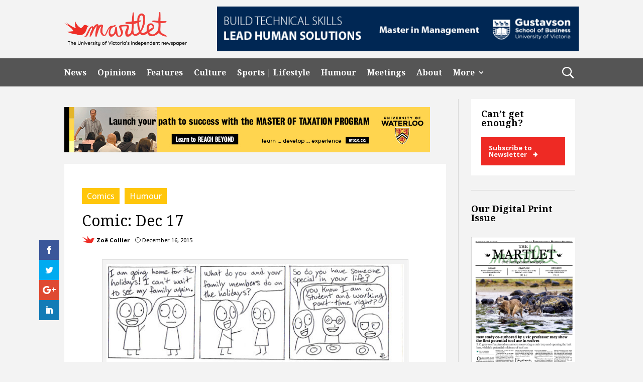

--- FILE ---
content_type: text/html; charset=UTF-8
request_url: https://martlet.ca/comic-dec-17/
body_size: 19688
content:
<!DOCTYPE html>
<html lang="en-US">
<head>
	<meta charset="UTF-8" />
<meta http-equiv="X-UA-Compatible" content="IE=edge">
	<link rel="pingback" href="https://martlet.ca/xmlrpc.php" />

	<script type="text/javascript">
		document.documentElement.className = 'js';
	</script>
	
	<meta name='robots' content='index, follow, max-image-preview:large, max-snippet:-1, max-video-preview:-1' />
<script type="text/javascript">
			let jqueryParams=[],jQuery=function(r){return jqueryParams=[...jqueryParams,r],jQuery},$=function(r){return jqueryParams=[...jqueryParams,r],$};window.jQuery=jQuery,window.$=jQuery;let customHeadScripts=!1;jQuery.fn=jQuery.prototype={},$.fn=jQuery.prototype={},jQuery.noConflict=function(r){if(window.jQuery)return jQuery=window.jQuery,$=window.jQuery,customHeadScripts=!0,jQuery.noConflict},jQuery.ready=function(r){jqueryParams=[...jqueryParams,r]},$.ready=function(r){jqueryParams=[...jqueryParams,r]},jQuery.load=function(r){jqueryParams=[...jqueryParams,r]},$.load=function(r){jqueryParams=[...jqueryParams,r]},jQuery.fn.ready=function(r){jqueryParams=[...jqueryParams,r]},$.fn.ready=function(r){jqueryParams=[...jqueryParams,r]};</script>
	<!-- This site is optimized with the Yoast SEO plugin v26.8-RC7 - https://yoast.com/product/yoast-seo-wordpress/ -->
	<title>Comic: Dec 17 &#8211; Martlet</title>
	<link rel="canonical" href="https://www.martlet.ca/comic-dec-17/" />
	<meta property="og:locale" content="en_US" />
	<meta property="og:type" content="article" />
	<meta property="og:title" content="Comic: Dec 17 &#8211; Martlet" />
	<meta property="og:url" content="https://www.martlet.ca/comic-dec-17/" />
	<meta property="og:site_name" content="Martlet" />
	<meta property="article:publisher" content="https://www.facebook.com/themartlet/" />
	<meta property="article:published_time" content="2015-12-17T07:59:30+00:00" />
	<meta property="article:modified_time" content="2015-12-22T18:51:36+00:00" />
	<meta property="og:image" content="https://www.martlet.ca/wp-content/uploads/2014/10/Cmic-600x199.jpg" />
	<meta name="author" content="Zoë Collier" />
	<meta name="twitter:card" content="summary_large_image" />
	<meta name="twitter:creator" content="@themartlet" />
	<meta name="twitter:site" content="@themartlet" />
	<meta name="twitter:label1" content="Written by" />
	<meta name="twitter:data1" content="Zoë Collier" />
	<script type="application/ld+json" class="yoast-schema-graph">{"@context":"https://schema.org","@graph":[{"@type":"Article","@id":"https://www.martlet.ca/comic-dec-17/#article","isPartOf":{"@id":"https://www.martlet.ca/comic-dec-17/"},"author":[{"@id":"https://www.martlet.ca/#/schema/person/6634a31736d04d1048f45c5b61b72e15"}],"headline":"Comic: Dec 17","datePublished":"2015-12-17T07:59:30+00:00","dateModified":"2015-12-22T18:51:36+00:00","mainEntityOfPage":{"@id":"https://www.martlet.ca/comic-dec-17/"},"wordCount":13,"commentCount":0,"publisher":{"@id":"https://www.martlet.ca/#organization"},"image":{"@id":"https://www.martlet.ca/comic-dec-17/#primaryimage"},"thumbnailUrl":"https://martlet.ca/martlet.ca/uploads/2014/10/Cmic-600x199.jpg","articleSection":["Comics","Humour"],"inLanguage":"en-US","potentialAction":[{"@type":"CommentAction","name":"Comment","target":["https://www.martlet.ca/comic-dec-17/#respond"]}]},{"@type":"WebPage","@id":"https://www.martlet.ca/comic-dec-17/","url":"https://www.martlet.ca/comic-dec-17/","name":"Comic: Dec 17 &#8211; Martlet","isPartOf":{"@id":"https://www.martlet.ca/#website"},"primaryImageOfPage":{"@id":"https://www.martlet.ca/comic-dec-17/#primaryimage"},"image":{"@id":"https://www.martlet.ca/comic-dec-17/#primaryimage"},"thumbnailUrl":"https://martlet.ca/martlet.ca/uploads/2014/10/Cmic-600x199.jpg","datePublished":"2015-12-17T07:59:30+00:00","dateModified":"2015-12-22T18:51:36+00:00","breadcrumb":{"@id":"https://www.martlet.ca/comic-dec-17/#breadcrumb"},"inLanguage":"en-US","potentialAction":[{"@type":"ReadAction","target":["https://www.martlet.ca/comic-dec-17/"]}]},{"@type":"ImageObject","inLanguage":"en-US","@id":"https://www.martlet.ca/comic-dec-17/#primaryimage","url":"https://martlet.ca/martlet.ca/uploads/2014/10/Cmic.jpg","contentUrl":"https://martlet.ca/martlet.ca/uploads/2014/10/Cmic.jpg","width":2988,"height":990,"caption":"Illustration by Zoë Collier"},{"@type":"BreadcrumbList","@id":"https://www.martlet.ca/comic-dec-17/#breadcrumb","itemListElement":[{"@type":"ListItem","position":1,"name":"Home","item":"https://martlet.ca/"},{"@type":"ListItem","position":2,"name":"Comic: Dec 17"}]},{"@type":"WebSite","@id":"https://www.martlet.ca/#website","url":"https://www.martlet.ca/","name":"The Martlet","description":"The University of Victoria&#039;s independent newspaper","publisher":{"@id":"https://www.martlet.ca/#organization"},"potentialAction":[{"@type":"SearchAction","target":{"@type":"EntryPoint","urlTemplate":"https://www.martlet.ca/?s={search_term_string}"},"query-input":{"@type":"PropertyValueSpecification","valueRequired":true,"valueName":"search_term_string"}}],"inLanguage":"en-US"},{"@type":"Organization","@id":"https://www.martlet.ca/#organization","name":"The Martlet","url":"https://www.martlet.ca/","logo":{"@type":"ImageObject","inLanguage":"en-US","@id":"https://www.martlet.ca/#/schema/logo/image/","url":"https://martlet.ca/martlet.ca/uploads/2017/10/martlet-thumbnail.jpg","contentUrl":"https://martlet.ca/martlet.ca/uploads/2017/10/martlet-thumbnail.jpg","width":900,"height":555,"caption":"The Martlet"},"image":{"@id":"https://www.martlet.ca/#/schema/logo/image/"},"sameAs":["https://www.facebook.com/themartlet/","https://x.com/themartlet","https://www.instagram.com/themartlet/"]},{"@type":"Person","@id":"https://www.martlet.ca/#/schema/person/6634a31736d04d1048f45c5b61b72e15","name":"Zoë Collier","image":{"@type":"ImageObject","inLanguage":"en-US","@id":"https://www.martlet.ca/#/schema/person/image/d61796043f71e0099410948f012b935b","url":"https://secure.gravatar.com/avatar/4f36b0d4f4fa26dd8537037be9ac88b3c9e04deedc0044353d2696bf098f60ee?s=96&d=blank&r=g","contentUrl":"https://secure.gravatar.com/avatar/4f36b0d4f4fa26dd8537037be9ac88b3c9e04deedc0044353d2696bf098f60ee?s=96&d=blank&r=g","caption":"Zoë Collier"},"url":"https://martlet.ca/author/zoecollier/"}]}</script>
	<!-- / Yoast SEO plugin. -->


<link rel='dns-prefetch' href='//fonts.googleapis.com' />
<link rel='dns-prefetch' href='//martlet.ca' />
<link rel="alternate" type="application/rss+xml" title="Martlet &raquo; Feed" href="https://martlet.ca/feed/" />
<link rel="alternate" type="application/rss+xml" title="Martlet &raquo; Comments Feed" href="https://martlet.ca/comments/feed/" />
<link rel="alternate" type="application/rss+xml" title="Martlet &raquo; Comic: Dec 17 Comments Feed" href="https://martlet.ca/comic-dec-17/feed/" />
<link rel="alternate" title="oEmbed (JSON)" type="application/json+oembed" href="https://martlet.ca/wp-json/oembed/1.0/embed?url=https%3A%2F%2Fmartlet.ca%2Fcomic-dec-17%2F" />
<link rel="alternate" title="oEmbed (XML)" type="text/xml+oembed" href="https://martlet.ca/wp-json/oembed/1.0/embed?url=https%3A%2F%2Fmartlet.ca%2Fcomic-dec-17%2F&#038;format=xml" />
<meta content="CL Child Theme v.1.0.0" name="generator"/><!-- martlet.ca is managing ads with Advanced Ads 2.0.16 – https://wpadvancedads.com/ --><script id="martl-ready">
			window.advanced_ads_ready=function(e,a){a=a||"complete";var d=function(e){return"interactive"===a?"loading"!==e:"complete"===e};d(document.readyState)?e():document.addEventListener("readystatechange",(function(a){d(a.target.readyState)&&e()}),{once:"interactive"===a})},window.advanced_ads_ready_queue=window.advanced_ads_ready_queue||[];		</script>
		<style id='wp-img-auto-sizes-contain-inline-css' type='text/css'>
img:is([sizes=auto i],[sizes^="auto," i]){contain-intrinsic-size:3000px 1500px}
/*# sourceURL=wp-img-auto-sizes-contain-inline-css */
</style>
<link rel='stylesheet' id='sbi_styles-css' href='https://martlet.ca/wp-content/plugins/instagram-feed/css/sbi-styles.min.css?ver=6.10.0' type='text/css' media='all' />
<style id='wp-block-library-inline-css' type='text/css'>
:root{--wp-block-synced-color:#7a00df;--wp-block-synced-color--rgb:122,0,223;--wp-bound-block-color:var(--wp-block-synced-color);--wp-editor-canvas-background:#ddd;--wp-admin-theme-color:#007cba;--wp-admin-theme-color--rgb:0,124,186;--wp-admin-theme-color-darker-10:#006ba1;--wp-admin-theme-color-darker-10--rgb:0,107,160.5;--wp-admin-theme-color-darker-20:#005a87;--wp-admin-theme-color-darker-20--rgb:0,90,135;--wp-admin-border-width-focus:2px}@media (min-resolution:192dpi){:root{--wp-admin-border-width-focus:1.5px}}.wp-element-button{cursor:pointer}:root .has-very-light-gray-background-color{background-color:#eee}:root .has-very-dark-gray-background-color{background-color:#313131}:root .has-very-light-gray-color{color:#eee}:root .has-very-dark-gray-color{color:#313131}:root .has-vivid-green-cyan-to-vivid-cyan-blue-gradient-background{background:linear-gradient(135deg,#00d084,#0693e3)}:root .has-purple-crush-gradient-background{background:linear-gradient(135deg,#34e2e4,#4721fb 50%,#ab1dfe)}:root .has-hazy-dawn-gradient-background{background:linear-gradient(135deg,#faaca8,#dad0ec)}:root .has-subdued-olive-gradient-background{background:linear-gradient(135deg,#fafae1,#67a671)}:root .has-atomic-cream-gradient-background{background:linear-gradient(135deg,#fdd79a,#004a59)}:root .has-nightshade-gradient-background{background:linear-gradient(135deg,#330968,#31cdcf)}:root .has-midnight-gradient-background{background:linear-gradient(135deg,#020381,#2874fc)}:root{--wp--preset--font-size--normal:16px;--wp--preset--font-size--huge:42px}.has-regular-font-size{font-size:1em}.has-larger-font-size{font-size:2.625em}.has-normal-font-size{font-size:var(--wp--preset--font-size--normal)}.has-huge-font-size{font-size:var(--wp--preset--font-size--huge)}.has-text-align-center{text-align:center}.has-text-align-left{text-align:left}.has-text-align-right{text-align:right}.has-fit-text{white-space:nowrap!important}#end-resizable-editor-section{display:none}.aligncenter{clear:both}.items-justified-left{justify-content:flex-start}.items-justified-center{justify-content:center}.items-justified-right{justify-content:flex-end}.items-justified-space-between{justify-content:space-between}.screen-reader-text{border:0;clip-path:inset(50%);height:1px;margin:-1px;overflow:hidden;padding:0;position:absolute;width:1px;word-wrap:normal!important}.screen-reader-text:focus{background-color:#ddd;clip-path:none;color:#444;display:block;font-size:1em;height:auto;left:5px;line-height:normal;padding:15px 23px 14px;text-decoration:none;top:5px;width:auto;z-index:100000}html :where(.has-border-color){border-style:solid}html :where([style*=border-top-color]){border-top-style:solid}html :where([style*=border-right-color]){border-right-style:solid}html :where([style*=border-bottom-color]){border-bottom-style:solid}html :where([style*=border-left-color]){border-left-style:solid}html :where([style*=border-width]){border-style:solid}html :where([style*=border-top-width]){border-top-style:solid}html :where([style*=border-right-width]){border-right-style:solid}html :where([style*=border-bottom-width]){border-bottom-style:solid}html :where([style*=border-left-width]){border-left-style:solid}html :where(img[class*=wp-image-]){height:auto;max-width:100%}:where(figure){margin:0 0 1em}html :where(.is-position-sticky){--wp-admin--admin-bar--position-offset:var(--wp-admin--admin-bar--height,0px)}@media screen and (max-width:600px){html :where(.is-position-sticky){--wp-admin--admin-bar--position-offset:0px}}

/*# sourceURL=wp-block-library-inline-css */
</style><style id='global-styles-inline-css' type='text/css'>
:root{--wp--preset--aspect-ratio--square: 1;--wp--preset--aspect-ratio--4-3: 4/3;--wp--preset--aspect-ratio--3-4: 3/4;--wp--preset--aspect-ratio--3-2: 3/2;--wp--preset--aspect-ratio--2-3: 2/3;--wp--preset--aspect-ratio--16-9: 16/9;--wp--preset--aspect-ratio--9-16: 9/16;--wp--preset--color--black: #000000;--wp--preset--color--cyan-bluish-gray: #abb8c3;--wp--preset--color--white: #ffffff;--wp--preset--color--pale-pink: #f78da7;--wp--preset--color--vivid-red: #cf2e2e;--wp--preset--color--luminous-vivid-orange: #ff6900;--wp--preset--color--luminous-vivid-amber: #fcb900;--wp--preset--color--light-green-cyan: #7bdcb5;--wp--preset--color--vivid-green-cyan: #00d084;--wp--preset--color--pale-cyan-blue: #8ed1fc;--wp--preset--color--vivid-cyan-blue: #0693e3;--wp--preset--color--vivid-purple: #9b51e0;--wp--preset--gradient--vivid-cyan-blue-to-vivid-purple: linear-gradient(135deg,rgb(6,147,227) 0%,rgb(155,81,224) 100%);--wp--preset--gradient--light-green-cyan-to-vivid-green-cyan: linear-gradient(135deg,rgb(122,220,180) 0%,rgb(0,208,130) 100%);--wp--preset--gradient--luminous-vivid-amber-to-luminous-vivid-orange: linear-gradient(135deg,rgb(252,185,0) 0%,rgb(255,105,0) 100%);--wp--preset--gradient--luminous-vivid-orange-to-vivid-red: linear-gradient(135deg,rgb(255,105,0) 0%,rgb(207,46,46) 100%);--wp--preset--gradient--very-light-gray-to-cyan-bluish-gray: linear-gradient(135deg,rgb(238,238,238) 0%,rgb(169,184,195) 100%);--wp--preset--gradient--cool-to-warm-spectrum: linear-gradient(135deg,rgb(74,234,220) 0%,rgb(151,120,209) 20%,rgb(207,42,186) 40%,rgb(238,44,130) 60%,rgb(251,105,98) 80%,rgb(254,248,76) 100%);--wp--preset--gradient--blush-light-purple: linear-gradient(135deg,rgb(255,206,236) 0%,rgb(152,150,240) 100%);--wp--preset--gradient--blush-bordeaux: linear-gradient(135deg,rgb(254,205,165) 0%,rgb(254,45,45) 50%,rgb(107,0,62) 100%);--wp--preset--gradient--luminous-dusk: linear-gradient(135deg,rgb(255,203,112) 0%,rgb(199,81,192) 50%,rgb(65,88,208) 100%);--wp--preset--gradient--pale-ocean: linear-gradient(135deg,rgb(255,245,203) 0%,rgb(182,227,212) 50%,rgb(51,167,181) 100%);--wp--preset--gradient--electric-grass: linear-gradient(135deg,rgb(202,248,128) 0%,rgb(113,206,126) 100%);--wp--preset--gradient--midnight: linear-gradient(135deg,rgb(2,3,129) 0%,rgb(40,116,252) 100%);--wp--preset--font-size--small: 13px;--wp--preset--font-size--medium: 20px;--wp--preset--font-size--large: 36px;--wp--preset--font-size--x-large: 42px;--wp--preset--spacing--20: 0.44rem;--wp--preset--spacing--30: 0.67rem;--wp--preset--spacing--40: 1rem;--wp--preset--spacing--50: 1.5rem;--wp--preset--spacing--60: 2.25rem;--wp--preset--spacing--70: 3.38rem;--wp--preset--spacing--80: 5.06rem;--wp--preset--shadow--natural: 6px 6px 9px rgba(0, 0, 0, 0.2);--wp--preset--shadow--deep: 12px 12px 50px rgba(0, 0, 0, 0.4);--wp--preset--shadow--sharp: 6px 6px 0px rgba(0, 0, 0, 0.2);--wp--preset--shadow--outlined: 6px 6px 0px -3px rgb(255, 255, 255), 6px 6px rgb(0, 0, 0);--wp--preset--shadow--crisp: 6px 6px 0px rgb(0, 0, 0);}:root { --wp--style--global--content-size: 823px;--wp--style--global--wide-size: 1080px; }:where(body) { margin: 0; }.wp-site-blocks > .alignleft { float: left; margin-right: 2em; }.wp-site-blocks > .alignright { float: right; margin-left: 2em; }.wp-site-blocks > .aligncenter { justify-content: center; margin-left: auto; margin-right: auto; }:where(.is-layout-flex){gap: 0.5em;}:where(.is-layout-grid){gap: 0.5em;}.is-layout-flow > .alignleft{float: left;margin-inline-start: 0;margin-inline-end: 2em;}.is-layout-flow > .alignright{float: right;margin-inline-start: 2em;margin-inline-end: 0;}.is-layout-flow > .aligncenter{margin-left: auto !important;margin-right: auto !important;}.is-layout-constrained > .alignleft{float: left;margin-inline-start: 0;margin-inline-end: 2em;}.is-layout-constrained > .alignright{float: right;margin-inline-start: 2em;margin-inline-end: 0;}.is-layout-constrained > .aligncenter{margin-left: auto !important;margin-right: auto !important;}.is-layout-constrained > :where(:not(.alignleft):not(.alignright):not(.alignfull)){max-width: var(--wp--style--global--content-size);margin-left: auto !important;margin-right: auto !important;}.is-layout-constrained > .alignwide{max-width: var(--wp--style--global--wide-size);}body .is-layout-flex{display: flex;}.is-layout-flex{flex-wrap: wrap;align-items: center;}.is-layout-flex > :is(*, div){margin: 0;}body .is-layout-grid{display: grid;}.is-layout-grid > :is(*, div){margin: 0;}body{padding-top: 0px;padding-right: 0px;padding-bottom: 0px;padding-left: 0px;}a:where(:not(.wp-element-button)){text-decoration: underline;}:root :where(.wp-element-button, .wp-block-button__link){background-color: #32373c;border-width: 0;color: #fff;font-family: inherit;font-size: inherit;font-style: inherit;font-weight: inherit;letter-spacing: inherit;line-height: inherit;padding-top: calc(0.667em + 2px);padding-right: calc(1.333em + 2px);padding-bottom: calc(0.667em + 2px);padding-left: calc(1.333em + 2px);text-decoration: none;text-transform: inherit;}.has-black-color{color: var(--wp--preset--color--black) !important;}.has-cyan-bluish-gray-color{color: var(--wp--preset--color--cyan-bluish-gray) !important;}.has-white-color{color: var(--wp--preset--color--white) !important;}.has-pale-pink-color{color: var(--wp--preset--color--pale-pink) !important;}.has-vivid-red-color{color: var(--wp--preset--color--vivid-red) !important;}.has-luminous-vivid-orange-color{color: var(--wp--preset--color--luminous-vivid-orange) !important;}.has-luminous-vivid-amber-color{color: var(--wp--preset--color--luminous-vivid-amber) !important;}.has-light-green-cyan-color{color: var(--wp--preset--color--light-green-cyan) !important;}.has-vivid-green-cyan-color{color: var(--wp--preset--color--vivid-green-cyan) !important;}.has-pale-cyan-blue-color{color: var(--wp--preset--color--pale-cyan-blue) !important;}.has-vivid-cyan-blue-color{color: var(--wp--preset--color--vivid-cyan-blue) !important;}.has-vivid-purple-color{color: var(--wp--preset--color--vivid-purple) !important;}.has-black-background-color{background-color: var(--wp--preset--color--black) !important;}.has-cyan-bluish-gray-background-color{background-color: var(--wp--preset--color--cyan-bluish-gray) !important;}.has-white-background-color{background-color: var(--wp--preset--color--white) !important;}.has-pale-pink-background-color{background-color: var(--wp--preset--color--pale-pink) !important;}.has-vivid-red-background-color{background-color: var(--wp--preset--color--vivid-red) !important;}.has-luminous-vivid-orange-background-color{background-color: var(--wp--preset--color--luminous-vivid-orange) !important;}.has-luminous-vivid-amber-background-color{background-color: var(--wp--preset--color--luminous-vivid-amber) !important;}.has-light-green-cyan-background-color{background-color: var(--wp--preset--color--light-green-cyan) !important;}.has-vivid-green-cyan-background-color{background-color: var(--wp--preset--color--vivid-green-cyan) !important;}.has-pale-cyan-blue-background-color{background-color: var(--wp--preset--color--pale-cyan-blue) !important;}.has-vivid-cyan-blue-background-color{background-color: var(--wp--preset--color--vivid-cyan-blue) !important;}.has-vivid-purple-background-color{background-color: var(--wp--preset--color--vivid-purple) !important;}.has-black-border-color{border-color: var(--wp--preset--color--black) !important;}.has-cyan-bluish-gray-border-color{border-color: var(--wp--preset--color--cyan-bluish-gray) !important;}.has-white-border-color{border-color: var(--wp--preset--color--white) !important;}.has-pale-pink-border-color{border-color: var(--wp--preset--color--pale-pink) !important;}.has-vivid-red-border-color{border-color: var(--wp--preset--color--vivid-red) !important;}.has-luminous-vivid-orange-border-color{border-color: var(--wp--preset--color--luminous-vivid-orange) !important;}.has-luminous-vivid-amber-border-color{border-color: var(--wp--preset--color--luminous-vivid-amber) !important;}.has-light-green-cyan-border-color{border-color: var(--wp--preset--color--light-green-cyan) !important;}.has-vivid-green-cyan-border-color{border-color: var(--wp--preset--color--vivid-green-cyan) !important;}.has-pale-cyan-blue-border-color{border-color: var(--wp--preset--color--pale-cyan-blue) !important;}.has-vivid-cyan-blue-border-color{border-color: var(--wp--preset--color--vivid-cyan-blue) !important;}.has-vivid-purple-border-color{border-color: var(--wp--preset--color--vivid-purple) !important;}.has-vivid-cyan-blue-to-vivid-purple-gradient-background{background: var(--wp--preset--gradient--vivid-cyan-blue-to-vivid-purple) !important;}.has-light-green-cyan-to-vivid-green-cyan-gradient-background{background: var(--wp--preset--gradient--light-green-cyan-to-vivid-green-cyan) !important;}.has-luminous-vivid-amber-to-luminous-vivid-orange-gradient-background{background: var(--wp--preset--gradient--luminous-vivid-amber-to-luminous-vivid-orange) !important;}.has-luminous-vivid-orange-to-vivid-red-gradient-background{background: var(--wp--preset--gradient--luminous-vivid-orange-to-vivid-red) !important;}.has-very-light-gray-to-cyan-bluish-gray-gradient-background{background: var(--wp--preset--gradient--very-light-gray-to-cyan-bluish-gray) !important;}.has-cool-to-warm-spectrum-gradient-background{background: var(--wp--preset--gradient--cool-to-warm-spectrum) !important;}.has-blush-light-purple-gradient-background{background: var(--wp--preset--gradient--blush-light-purple) !important;}.has-blush-bordeaux-gradient-background{background: var(--wp--preset--gradient--blush-bordeaux) !important;}.has-luminous-dusk-gradient-background{background: var(--wp--preset--gradient--luminous-dusk) !important;}.has-pale-ocean-gradient-background{background: var(--wp--preset--gradient--pale-ocean) !important;}.has-electric-grass-gradient-background{background: var(--wp--preset--gradient--electric-grass) !important;}.has-midnight-gradient-background{background: var(--wp--preset--gradient--midnight) !important;}.has-small-font-size{font-size: var(--wp--preset--font-size--small) !important;}.has-medium-font-size{font-size: var(--wp--preset--font-size--medium) !important;}.has-large-font-size{font-size: var(--wp--preset--font-size--large) !important;}.has-x-large-font-size{font-size: var(--wp--preset--font-size--x-large) !important;}
/*# sourceURL=global-styles-inline-css */
</style>

<link rel='stylesheet' id='cl-bridge-css' href='https://martlet.ca/wp-content/plugins/cl-bridge/public/css/cl-bridge-public.css?ver=1.0.0' type='text/css' media='all' />
<link rel='stylesheet' id='widgetopts-styles-css' href='https://martlet.ca/wp-content/plugins/widget-options/assets/css/widget-options.css?ver=4.1.3' type='text/css' media='all' />
<link rel='stylesheet' id='et_monarch-css-css' href='https://martlet.ca/wp-content/plugins/monarch-bak/css/style.css?ver=1.4.14' type='text/css' media='all' />
<link rel='stylesheet' id='et-gf-open-sans-css' href='https://fonts.googleapis.com/css?family=Open+Sans:400,700' type='text/css' media='all' />
<link rel='stylesheet' id='et-builder-googlefonts-cached-css' href='https://fonts.googleapis.com/css?family=Noto+Serif:regular,italic,700,700italic|Open+Sans:300,regular,500,600,700,800,300italic,italic,500italic,600italic,700italic,800italic&#038;subset=latin,latin-ext&#038;display=swap' type='text/css' media='all' />
<link rel='stylesheet' id='divi-style-parent-css' href='https://martlet.ca/wp-content/themes/Divi/style-static.min.css?ver=4.25.2' type='text/css' media='all' />
<link rel='stylesheet' id='cltheme-css-css' href='https://martlet.ca/wp-content/themes/cldevtheme/css/cltheme-minify.css?ver=1.12' type='text/css' media='all' />
<link rel='stylesheet' id='cltheme-custom-css' href='https://martlet.ca/wp-content/themes/cldevtheme/css/cltheme.css?ver=1.12' type='text/css' media='all' />
<link rel='stylesheet' id='cltheme-martlet-css' href='https://martlet.ca/wp-content/themes/cldevtheme/css/martlet.css?ver=1.12' type='text/css' media='all' />
<link rel='stylesheet' id='divi-style-css' href='https://martlet.ca/wp-content/themes/cldevtheme/style.css?ver=4.25.2' type='text/css' media='all' />
<script type="text/javascript" src="https://martlet.ca/wp-includes/js/jquery/jquery.min.js?ver=3.7.1" id="jquery-core-js"></script>
<script type="text/javascript" src="https://martlet.ca/wp-includes/js/jquery/jquery-migrate.min.js?ver=3.4.1" id="jquery-migrate-js"></script>
<script type="text/javascript" id="jquery-js-after">
/* <![CDATA[ */
jqueryParams.length&&$.each(jqueryParams,function(e,r){if("function"==typeof r){var n=String(r);n.replace("$","jQuery");var a=new Function("return "+n)();$(document).ready(a)}});
//# sourceURL=jquery-js-after
/* ]]> */
</script>
<script type="text/javascript" src="https://martlet.ca/wp-content/plugins/cl-bridge/public/js/cl-bridge-public.js?ver=1.0.0" id="cl-bridge-js"></script>
<link rel="https://api.w.org/" href="https://martlet.ca/wp-json/" /><link rel="alternate" title="JSON" type="application/json" href="https://martlet.ca/wp-json/wp/v2/posts/18330" /><link rel="EditURI" type="application/rsd+xml" title="RSD" href="https://martlet.ca/xmlrpc.php?rsd" />
<meta name="generator" content="WordPress 6.9" />
<link rel='shortlink' href='https://martlet.ca/?p=18330' />
<style type="text/css" id="et-social-custom-css">
				 
			</style><meta name="viewport" content="width=device-width, initial-scale=1.0, maximum-scale=1.0, user-scalable=0" /><style type="text/css" id="custom-background-css">
body.custom-background { background-color: #f3f3f3; }
</style>
	<!-- Global site tag (gtag.js) - Google Analytics -->
<script async src="https://www.googletagmanager.com/gtag/js?id=UA-11867296-1"></script>
<script>
  window.dataLayer = window.dataLayer || [];
  function gtag(){dataLayer.push(arguments);}
  gtag('js', new Date());

  gtag('config', 'UA-11867296-1');
</script><link rel="icon" href="https://martlet.ca/martlet.ca/uploads/2019/03/Logo_red_Logo-2-100x100.png" sizes="32x32" />
<link rel="icon" href="https://martlet.ca/martlet.ca/uploads/2019/03/Logo_red_Logo-2-300x300.png" sizes="192x192" />
<link rel="apple-touch-icon" href="https://martlet.ca/martlet.ca/uploads/2019/03/Logo_red_Logo-2-185x185.png" />
<meta name="msapplication-TileImage" content="https://martlet.ca/martlet.ca/uploads/2019/03/Logo_red_Logo-2-300x300.png" />
<style id="et-divi-customizer-global-cached-inline-styles">body,.et_pb_column_1_2 .et_quote_content blockquote cite,.et_pb_column_1_2 .et_link_content a.et_link_main_url,.et_pb_column_1_3 .et_quote_content blockquote cite,.et_pb_column_3_8 .et_quote_content blockquote cite,.et_pb_column_1_4 .et_quote_content blockquote cite,.et_pb_blog_grid .et_quote_content blockquote cite,.et_pb_column_1_3 .et_link_content a.et_link_main_url,.et_pb_column_3_8 .et_link_content a.et_link_main_url,.et_pb_column_1_4 .et_link_content a.et_link_main_url,.et_pb_blog_grid .et_link_content a.et_link_main_url,body .et_pb_bg_layout_light .et_pb_post p,body .et_pb_bg_layout_dark .et_pb_post p{font-size:16px}.et_pb_slide_content,.et_pb_best_value{font-size:18px}body{color:#000000}h1,h2,h3,h4,h5,h6{color:#000000}#et_search_icon:hover,.mobile_menu_bar:before,.mobile_menu_bar:after,.et_toggle_slide_menu:after,.et-social-icon a:hover,.et_pb_sum,.et_pb_pricing li a,.et_pb_pricing_table_button,.et_overlay:before,.entry-summary p.price ins,.et_pb_member_social_links a:hover,.et_pb_widget li a:hover,.et_pb_filterable_portfolio .et_pb_portfolio_filters li a.active,.et_pb_filterable_portfolio .et_pb_portofolio_pagination ul li a.active,.et_pb_gallery .et_pb_gallery_pagination ul li a.active,.wp-pagenavi span.current,.wp-pagenavi a:hover,.nav-single a,.tagged_as a,.posted_in a{color:#000000}.et_pb_contact_submit,.et_password_protected_form .et_submit_button,.et_pb_bg_layout_light .et_pb_newsletter_button,.comment-reply-link,.form-submit .et_pb_button,.et_pb_bg_layout_light .et_pb_promo_button,.et_pb_bg_layout_light .et_pb_more_button,.et_pb_contact p input[type="checkbox"]:checked+label i:before,.et_pb_bg_layout_light.et_pb_module.et_pb_button{color:#000000}.footer-widget h4{color:#000000}.et-search-form,.nav li ul,.et_mobile_menu,.footer-widget li:before,.et_pb_pricing li:before,blockquote{border-color:#000000}.et_pb_counter_amount,.et_pb_featured_table .et_pb_pricing_heading,.et_quote_content,.et_link_content,.et_audio_content,.et_pb_post_slider.et_pb_bg_layout_dark,.et_slide_in_menu_container,.et_pb_contact p input[type="radio"]:checked+label i:before{background-color:#000000}.container,.et_pb_row,.et_pb_slider .et_pb_container,.et_pb_fullwidth_section .et_pb_title_container,.et_pb_fullwidth_section .et_pb_title_featured_container,.et_pb_fullwidth_header:not(.et_pb_fullscreen) .et_pb_fullwidth_header_container{max-width:1200px}.et_boxed_layout #page-container,.et_boxed_layout.et_non_fixed_nav.et_transparent_nav #page-container #top-header,.et_boxed_layout.et_non_fixed_nav.et_transparent_nav #page-container #main-header,.et_fixed_nav.et_boxed_layout #page-container #top-header,.et_fixed_nav.et_boxed_layout #page-container #main-header,.et_boxed_layout #page-container .container,.et_boxed_layout #page-container .et_pb_row{max-width:1360px}a{color:#2385ec}.et_secondary_nav_enabled #page-container #top-header{background-color:#79136a!important}#et-secondary-nav li ul{background-color:#79136a}.et_header_style_centered .mobile_nav .select_page,.et_header_style_split .mobile_nav .select_page,.et_nav_text_color_light #top-menu>li>a,.et_nav_text_color_dark #top-menu>li>a,#top-menu a,.et_mobile_menu li a,.et_nav_text_color_light .et_mobile_menu li a,.et_nav_text_color_dark .et_mobile_menu li a,#et_search_icon:before,.et_search_form_container input,span.et_close_search_field:after,#et-top-navigation .et-cart-info{color:#000000}.et_search_form_container input::-moz-placeholder{color:#000000}.et_search_form_container input::-webkit-input-placeholder{color:#000000}.et_search_form_container input:-ms-input-placeholder{color:#000000}#main-footer .footer-widget h4,#main-footer .widget_block h1,#main-footer .widget_block h2,#main-footer .widget_block h3,#main-footer .widget_block h4,#main-footer .widget_block h5,#main-footer .widget_block h6{color:#000000}.footer-widget li:before{border-color:#000000}#footer-widgets .footer-widget li:before{top:10.6px}@media only screen and (min-width:981px){.et_pb_row{padding:1% 0}.et_fixed_nav #page-container .et-fixed-header#top-header{background-color:#79136a!important}.et_fixed_nav #page-container .et-fixed-header#top-header #et-secondary-nav li ul{background-color:#79136a}.et-fixed-header #top-menu a,.et-fixed-header #et_search_icon:before,.et-fixed-header #et_top_search .et-search-form input,.et-fixed-header .et_search_form_container input,.et-fixed-header .et_close_search_field:after,.et-fixed-header #et-top-navigation .et-cart-info{color:#000000!important}.et-fixed-header .et_search_form_container input::-moz-placeholder{color:#000000!important}.et-fixed-header .et_search_form_container input::-webkit-input-placeholder{color:#000000!important}.et-fixed-header .et_search_form_container input:-ms-input-placeholder{color:#000000!important}}@media only screen and (min-width:1500px){.et_pb_row{padding:15px 0}.et_pb_section{padding:60px 0}.single.et_pb_pagebuilder_layout.et_full_width_page .et_post_meta_wrapper{padding-top:45px}.et_pb_fullwidth_section{padding:0}}	h1,h2,h3,h4,h5,h6{font-family:'Noto Serif',Georgia,"Times New Roman",serif}body,input,textarea,select{font-family:'Open Sans',Helvetica,Arial,Lucida,sans-serif}a{text-decoration:underline}.content-column{margin-right:2.3%!important}.pagination{width:100%}.pagination a{text-decoration:none}.tag h1.entry-title{text-transform:capitalize}.single h2{font-size:1.3em}.et_monarch .et_social_sidebar_networks{position:absolute;left:-50px}.et_social_hide_sidebar{display:none!important}.martlet-sidebar-subscribe .widgettitle{padding:20px 0}.widget_media_image{margin-top:0!important}.widget_media_image .widgettitle{padding:30px 0}#sb_instagram{padding-bottom:0!important}.martlet-sidebar-subscribe{background:#fff;padding:0 20px 20px 20px!important}.martlet-sidebar-subscribe a,.martlet-footer-subscribe a{background:#EE2A24;position:relative;line-height:1;font-size:13px;font-weight:bold;font-family:"Open Sans",sans-serif;color:#fff!important}.martlet-sidebar-subscribe a{display:block;padding:15px}.martlet-footer-subscribe a{display:inline-block;padding:15px 35px 15px 15px;text-decoration:none}.martlet-sidebar-subscribe a:after,.martlet-footer-subscribe a:after{content:'\01F81E';position:absolute;margin-left:10px}.martlet-sidebar-subscribe a:hover{background:#181818}.martlet-footer-subscribe a:hover{background:#fff;color:#181818!important}.news .categories ul,.opinions .categories ul,.culture .categories ul,.sports-lifestyle .categories ul,.features .categories ul,.misc .categories ul,.humour .categories ul{margin:15px 0 10px;line-height:3}.news .categories ul li a,.opinions .categories ul li a,.culture .categories ul li a,.sports-lifestyle .categories ul li a,.features .categories ul li a,.misc .categories ul li a,.humour .categories ul li a{padding:5px 10px;color:#fff;text-decoration:none}.news .categories ul li a,.news h3{background:#EE2A24}.opinions .categories ul li a,.opinions h3{background:#006296}.culture .categories ul li a,.culture h3{background:#D01973}.sports-lifestyle .categories ul li a,.sports h3{background:#007965}.features .categories ul li a,.features h3{background:#858585}.humour .categories ul li a,.humour h3{background:#FFC60B}.Meetings .categories ul li a,.Meetings h3{background:#6A0DAD}.category-posts.meetings .categories a{background-color:#6A0DAD;text-decoration:none}.meetings .categories ul{margin:15px 0 10px;line-height:3}.misc .categories ul li a,.misc h3{background:#858585}.parent-category-4 .categories ul li a{background:#EE2A24}.parent-category-5 .categories ul li a{background:#006296}.parent-category-12 .categories ul li a{background:#858585}.parent-category-6 .categories ul li a{background:#D01973}.parent-category-7 .categories ul li a{background:#007965}.news h3,.opinions h3,.culture h3,.sports h3,.features h3,.humour h3,.Meetings h3{color:#fff;display:inline;padding:0 25px}.categories ul{list-style:none;padding:0;display:flex;flex-wrap:wrap}.categories ul li a{padding:5px 10px;margin-right:10px;color:#fff}.entry-date-author{display:flex;font-size:0.7rem}.entry-date-author svg{position:relative;top:2px}.entry-date-author span{margin-right:10px}.entry-date-author span.etmodules{margin-right:0}.fullwidth-featured-post .wrapper{background-position:50%;background-size:100%;background-size:cover;padding:17% 0;position:relative}.fullwidth-featured-post .background-overlay{position:absolute;width:100%;height:100%;left:0;top:0;background:linear-gradient(0deg,rgba(0,0,0,1) 0%,rgba(0,0,0,0) 50%)}.fullwidth-featured-post .post-content{position:absolute;bottom:25px;left:25px}.fullwidth-featured-post .post-content *{color:#fff}.fullwidth-featured-category-post .post-image{line-height:0}.fullwidth-featured-category-post .post-image img{object-fit:cover;width:100%;height:300px}.fullwidth-featured-category-post .post-content{background:#fff;padding:25px 50px}.fullwidth-featured-post h4,.fullwidth-featured-category-post h4{font-weight:bold;font-size:26px;line-height:1.3;font-family:'Open Sans',sans-serif}.fullwidth-featured-post h4 a,.fullwidth-featured-category-post h4 a{text-decoration:none}.fullwidth-featured-post .categories ul{list-style:none;padding:0 0 15px;display:flex}.fullwidth-featured-post .categories ul li a{background:#666;padding:5px 10px;margin-right:10px;text-decoration:none}.fullwidth-featured-category-post .sub-categories ul li{margin-bottom:15px}.martlet-category-news .category-posts{display:flex;gap:25px;flex-wrap:wrap}.martlet-category-news-category .category-posts{display:flex;gap:25px;flex-wrap:wrap}.martlet-category-news-category .category-posts>.wrapper{flex:1 1 30%;background:#fff}.martlet-category-news-category .category-posts .wrapper:last-child{margin-right:0}.martlet-category-news-category .post-content{padding:15px 20px;font-size:0.7rem;line-height:1.5}.martlet-category-news-category .post-content h4{font-weight:bold;line-height:1.3;font-family:'Open Sans',sans-serif}.martlet-category-news-category .post-content h4 a{text-decoration:none}.martlet-category-news-category .post-image{line-height:0}.martlet-category-news-category .post-image img{object-fit:cover;width:100%;height:200px}.martlet-category-news-category .category-posts .wrapper:nth-child(3n+3){margin-right:0}.search .martlet-search-posts .pagination-wrapper{width:100%}.search .martlet-search-posts>*{display:flex;gap:25px;flex-wrap:wrap}.search .martlet-search-posts .et_pb_post{flex:1 1 30%;background:#fff;margin-bottom:0}.search .martlet-search-posts .et_pb_post:nth-child(3n+3){margin-right:0}.search .martlet-search-posts .et_pb_post .entry-featured-image-url{margin-bottom:0}.search .martlet-search-posts .et_pb_post img{object-fit:cover;width:100%;height:200px}.search .martlet-search-posts .et_pb_post .post-meta{font-size:0.7rem;line-height:1.3;padding:0 35px}.search .martlet-search-posts .post-meta .author a{font-size:0.7rem;font-weight:bold;cursor:default}.search .martlet-search-posts .et_pb_post h2{font-size:1em;padding:25px 35px 10px}.search .martlet-search-posts .et_pb_post .post-content{padding:5px 35px 25px}.search .martlet-search-posts .et_pb_post .post-content p{font-size:0.7rem;line-height:1.5}.search .pagination .alignleft a,.search .pagination .alignright a{background:#fff;display:block;padding:5px;font-size:0.9rem}.martlet-tag-news .tag-wrapper{display:flex;gap:25px;flex-wrap:wrap}.martlet-tag-news .tag-wrapper>.wrapper{flex:1 1 30%;background:#fff}.martlet-tag-news .tag-wrapper .wrapper:last-child{margin-right:0}.martlet-tag-news .post-content{padding:15px 20px;font-size:0.7rem;line-height:1.5}.martlet-tag-news .post-content h4{font-weight:bold;line-height:1.3;font-family:'Open Sans',sans-serif}.martlet-tag-news .post-image{line-height:0}.martlet-tag-news .post-image img{object-fit:cover;width:100%;height:200px}.martlet-tag-news .tag-wrapper .wrapper:nth-child(3n+3){margin-right:0}.martlet-category-news .wrapper{flex:1;background:#fff;margin-bottom:25px}.martlet-category-news .category-posts .wrapper:last-child{margin-right:0}.category .martlet-category-news .category-posts .wrapper:nth-child(even){margin-right:0}.martlet-category-news .post-content{padding:15px 20px;font-size:0.7rem;line-height:1.5}.martlet-category-news .post-content h4{font-weight:bold;line-height:1.3;font-family:'Open Sans',sans-serif}.martlet-category-news .post-content h4 a{text-decoration:none}.martlet-category-news .post-image{line-height:0}.martlet-category-news .post-image img{object-fit:cover;width:100%;height:200px}.martlet-category-news .categories ul li{margin-right:0}.category-list ul{list-style:none;padding-left:0;display:flex;flex-wrap:wrap;gap:0 15px}.category-list ul li{font-size:13px}.category-list ul li:first-child{padding:0}.category-list ul li a{color:#fff;text-transform:uppercase;font-weight:600;text-decoration:none}.latest-posts .wrapper{margin-bottom:10px}.latest-posts .post-image,.latest-posts .post-content{display:table-cell}.latest-posts .post-image{width:100px;line-height:0;max-width:100%;padding-right:15px}.latest-posts .post-content{vertical-align:top;color:#fff}.latest-posts .has-no-thumbnail .post-content{padding-left:0}.latest-posts .post-content h5{line-height:1.5;font-size:0.8rem;font-weight:bold;font-family:'Open Sans',sans-serif}.latest-posts .post-content h5 a{color:#fff;text-decoration:none}.latest-posts .post-content .entry-date{line-height:1.2;font-size:0.7em;margin-bottom:5px}.latest-posts .post-content .entry-date .etmodules{margin-right:5px}.martlet-posts-sidebar .latest-posts,.widget_tag_cloud{background:#fff;padding:20px}.martlet-posts-sidebar .latest-posts .post-content,.martlet-posts-sidebar .latest-posts .post-content h5 a{color:inherit}.martlet-posts-sidebar h4{margin:0 0 20px!important;padding:0}.martlet-posts-sidebar{margin:30px 0!important}.martlet-top-10-tags{background:#fff;padding:30px;margin:30px 0!important}.martlet-top-10-tags a{display:block;font-size:0.8em}.category_ad_title .widgettitle{display:none}.martlet-footer-icon-header .et_pb_blurb_content{display:flex;align-items:center}.martlet-footer-icon-header .et_pb_main_blurb_image{width:auto;margin-bottom:0}.martl-widget .widgettitle{display:none}.martl-widget:before{content:'Sponsored By';font-size:16px}.martlet-ad .et_pb_code_inner{margin-bottom:15px}.martlet-ad .et_pb_code_inner:before{content:'Sponsored By';font-size:16px;display:block}.martlet-ad img{margin-top:5px}.martlet-ads img{margin-top:5px}@media (min-width:769px) and (max-width:980px){.et_pb_widget_area_left{border-left:0;padding-left:0}.martlet-top-10-tags{margin:0 5.5% 7.5% 0!important}}@media only screen and (max-width:768px){#martlet-top-header .et_pb_column{margin-bottom:15px}.martlet-todaydate{text-align:center!important}#socialmedia ul{align-items:center;justify-content:center;float:none}#socialmedia ul li a{padding:10px 13px}.fullwidth-featured-post .wrapper{min-height:290px}.fullwidth-featured-post .post-content{left:15px;bottom:15px}.fullwidth-featured-post h4,.fullwidth-featured-category-post h4{line-height:1}.fullwidth-featured-category-post .post-content{padding:25px 20px}.news h3,.opinions h3,.culture h3,.sports h3,.features h3,.humour h3,.Meetings h3{display:block}.martlet-category-news .wrapper,.martlet-category-news-category .wrapper,.martlet-tag-news .wrapper{margin-right:0!important}.news .categories ul,.opinions .categories ul,.culture .categories ul,.sports-lifestyle .categories ul,.features .categories ul,.misc .categories ul,.humour .Meetings .categories ul{line-height:2.5}.martlet-category-news .categories ul li{margin-bottom:5px}.single .single-post-title-wrapper .categories ul li{margin-bottom:15px}.martlet-category-news .category-posts{flex-direction:column}.archive .et_pb_title_container h1{font-size:26px}.martlet-category-news-category .category-posts,.martlet-tag-news .tag-wrapper,.search .martlet-search-posts .et_pb_ajax_pagination_container{flex-direction:column}.martlet-top-10-tags{margin:30px 0!important}.et_pb_widget_area_left{padding-left:0;border-left:0}}</style></head>
<body class="wp-singular post-template-default single single-post postid-18330 single-format-image custom-background wp-theme-Divi wp-child-theme-cldevtheme et-tb-has-template et-tb-has-header et-tb-has-body et-tb-has-footer et_monarch et_pb_button_helper_class et_cover_background et_pb_gutter et_pb_gutters3 et_divi_theme et-db aa-prefix-martl-">
	<div id="page-container">
<div id="et-boc" class="et-boc">
			
		<header class="et-l et-l--header">
			<div class="et_builder_inner_content et_pb_gutters3">
		<div class="et_pb_section et_pb_section_1_tb_header et_pb_with_background et_section_regular" >
				
				
				
				
				
				
				<div class="et_pb_row et_pb_row_0_tb_header et_pb_equal_columns et_pb_gutters1">
				<div class="et_pb_column et_pb_column_1_4 et_pb_column_0_tb_header  et_pb_css_mix_blend_mode_passthrough">
				
				
				
				
				<div class="et_pb_module et_pb_image et_pb_image_0_tb_header">
				
				
				
				
				<a href="/"><span class="et_pb_image_wrap "><img decoding="async" width="500" height="131" src="https://martlet.ca/martlet.ca/uploads/2022/07/martlet-logo-2022.png" alt="" title="martlet-logo-2022" srcset="https://martlet.ca/martlet.ca/uploads/2022/07/martlet-logo-2022.png 500w, https://martlet.ca/martlet.ca/uploads/2022/07/martlet-logo-2022-480x126.png 480w" sizes="(min-width: 0px) and (max-width: 480px) 480px, (min-width: 481px) 500px, 100vw" class="wp-image-52815" /></span></a>
			</div>
			</div><div class="et_pb_column et_pb_column_3_4 et_pb_column_1_tb_header  et_pb_css_mix_blend_mode_passthrough et-last-child">
				
				
				
				
				<div class="et_pb_module et_pb_code et_pb_code_0_tb_header">
				
				
				
				
				<div class="et_pb_code_inner"><div data-martl-trackid="60782" data-martl-trackbid="1" class="martl-target" id="martl-3815297074"><a data-no-instant="1" href="https://www.uvic.ca/gustavson/programs/graduate/mm/index.php?utm_campaign=mm-2025-2026&#038;utm_medium=display&#038;utm_source=martlet" rel="noopener" class="a2t-link" target="_blank" aria-label="728&#215;90-8"><img fetchpriority="high" decoding="async" src="https://martlet.ca/martlet.ca/uploads/2026/01/728x90-8.png" alt=""  width="728" height="90"   /></a></div></div>
			</div>
			</div>
				
				
				
				
			</div>
				
				
			</div><div class="et_pb_section et_pb_section_2_tb_header et_pb_with_background et_section_regular et_pb_section--with-menu" >
				
				
				
				
				
				
				<div class="et_pb_row et_pb_row_1_tb_header et_pb_row--with-menu">
				<div class="et_pb_column et_pb_column_4_4 et_pb_column_2_tb_header  et_pb_css_mix_blend_mode_passthrough et-last-child et_pb_column--with-menu">
				
				
				
				
				<div class="et_pb_module et_pb_menu et_pb_menu_0_tb_header primary-menu et_pb_bg_layout_dark  et_pb_text_align_left et_dropdown_animation_fade et_pb_menu--without-logo et_pb_menu--style-left_aligned">
					
					
					
					
					<div class="et_pb_menu_inner_container clearfix">
						
						<div class="et_pb_menu__wrap">
							<div class="et_pb_menu__menu">
								<nav class="et-menu-nav"><ul id="menu-header" class="et-menu nav"><li class="red et_pb_menu_page_id-4 menu-item menu-item-type-taxonomy menu-item-object-category menu-item-7581"><a href="https://martlet.ca/category/news/">News</a></li>
<li class="blue1 et_pb_menu_page_id-5 menu-item menu-item-type-taxonomy menu-item-object-category menu-item-7582"><a href="https://martlet.ca/category/opinions/">Opinions</a></li>
<li class="lightgrey et_pb_menu_page_id-12 menu-item menu-item-type-taxonomy menu-item-object-category menu-item-7583"><a href="https://martlet.ca/category/features/">Features</a></li>
<li class="purple et_pb_menu_page_id-6 menu-item menu-item-type-taxonomy menu-item-object-category menu-item-52563"><a href="https://martlet.ca/category/culture/">Culture</a></li>
<li class="green1 et_pb_menu_page_id-7 menu-item menu-item-type-taxonomy menu-item-object-category menu-item-7586"><a href="https://martlet.ca/category/sports-lifestyle/">Sports | Lifestyle</a></li>
<li class="et_pb_menu_page_id-9 menu-item menu-item-type-taxonomy menu-item-object-category current-post-ancestor current-menu-parent current-post-parent menu-item-54665"><a href="https://martlet.ca/category/humour/">Humour</a></li>
<li class="et_pb_menu_page_id-59694 menu-item menu-item-type-custom menu-item-object-custom menu-item-home menu-item-59694"><a href="https://martlet.ca/#meetings">Meetings</a></li>
<li class="et_pb_menu_page_id-65 menu-item menu-item-type-post_type menu-item-object-page menu-item-52457"><a href="https://martlet.ca/about/">About</a></li>
<li class="et_pb_menu_page_id-52463 menu-item menu-item-type-custom menu-item-object-custom menu-item-has-children menu-item-52463"><a href="#">More</a>
<ul class="sub-menu">
	<li class="et_pb_menu_page_id-77 menu-item menu-item-type-post_type menu-item-object-page menu-item-52459"><a href="https://martlet.ca/advertising/">Advertising</a></li>
	<li class="et_pb_menu_page_id-43831 menu-item menu-item-type-post_type menu-item-object-page menu-item-52460"><a href="https://martlet.ca/jobs/">Jobs</a></li>
	<li class="et_pb_menu_page_id-58344 menu-item menu-item-type-post_type menu-item-object-page menu-item-58351"><a href="https://martlet.ca/podcast-the-nest/">Podcast – The Nest</a></li>
	<li class="et_pb_menu_page_id-57644 menu-item menu-item-type-post_type menu-item-object-page menu-item-57648"><a href="https://martlet.ca/backtoschool/">Back-to-School Guide</a></li>
	<li class="et_pb_menu_page_id-57400 menu-item menu-item-type-post_type menu-item-object-page menu-item-57403"><a href="https://martlet.ca/digital-archive/">Digital Archive</a></li>
	<li class="et_pb_menu_page_id-68 menu-item menu-item-type-post_type menu-item-object-page menu-item-49550"><a href="https://martlet.ca/volunteer/">Volunteer</a></li>
	<li class="et_pb_menu_page_id-48712 menu-item menu-item-type-post_type menu-item-object-page menu-item-49870"><a href="https://martlet.ca/pitching-guide/">Pitch your story ideas</a></li>
</ul>
</li>
</ul></nav>
							</div>
							
							<button type="button" class="et_pb_menu__icon et_pb_menu__search-button"></button>
							<div class="et_mobile_nav_menu">
				<div class="mobile_nav closed">
					<span class="mobile_menu_bar"></span>
				</div>
			</div>
						</div>
						<div class="et_pb_menu__search-container et_pb_menu__search-container--disabled">
				<div class="et_pb_menu__search">
					<form role="search" method="get" class="et_pb_menu__search-form" action="https://martlet.ca/">
						<input type="search" class="et_pb_menu__search-input" placeholder="Search &hellip;" name="s" title="Search for:" />
					</form>
					<button type="button" class="et_pb_menu__icon et_pb_menu__close-search-button"></button>
				</div>
			</div>
					</div>
				</div>
			</div>
				
				
				
				
			</div>
				
				
			</div>		</div>
	</header>
	<div id="et-main-area">
	
    <div id="main-content">
    <div class="et-l et-l--body">
			<div class="et_builder_inner_content et_pb_gutters3"><div class="et_pb_section et_pb_section_0_tb_body et_pb_with_background et_section_regular" >
				
				
				
				
				
				
				<div class="et_pb_row et_pb_row_0_tb_body et_pb_gutters2">
				<div class="et_pb_column et_pb_column_3_4 et_pb_column_0_tb_body content-column social-media-sidebar  et_pb_css_mix_blend_mode_passthrough">
				
				
				
				
				<div class="et_pb_module et_pb_code et_pb_code_0_tb_body">
				
				
				
				
				<div class="et_pb_code_inner"><?php add_shortcode( 'et_social_share_media', array( $this, 'et_social_share_media' ) ); ?></div>
			</div><div class="et_pb_module et_pb_text et_pb_text_0_tb_body  et_pb_text_align_left et_pb_bg_layout_light">
				
				
				
				
				<div class="et_pb_text_inner"><div class="martlet-before-post-ad-header"><div class="martl-above-articles martl-target" id="martl-1397722605" data-martl-trackid="60201" data-martl-trackbid="1"><a data-no-instant="1" href="https://uwaterloo.ca/master-of-taxation/" rel="noopener" class="a2t-link" target="_blank" aria-label="MTax-Univ of Victoria -728&#215;90 top banner ad"><img decoding="async" src="https://martlet.ca/martlet.ca/uploads/2025/10/MTax-Univ-of-Victoria-728x90-top-banner-ad.jpg" alt=""  width="728" height="90"   /></a></div></div></div>
			</div><div class="et_pb_module et_pb_code et_pb_code_1_tb_body">
				
				
				
				
				<div class="et_pb_code_inner"><div class="single-post-title-wrapper humour"><div class="categories"><ul><li><a href="https://martlet.ca/category/humour/comics-humour/">Comics</a></li><li><a href="https://martlet.ca/category/humour/">Humour</a></li></ul></div><h1 class="entry-title">Comic: Dec 17</h1><div class="entry-date-author"><span class="entry-author"><svg width="26" height="14" viewBox="0 0 60.607632 35.130966" version="1.1" xmlns="http://www.w3.org/2000/svg" xmlns:svg="http://www.w3.org/2000/svg">
    <g transform="translate(-18.299916,-139.47444)">
        <path style="fill:#ee2d26;fill-opacity:1;stroke-width:0.264583"
       d="m 54.14411,174.56253 c -1.66962,-0.22768 -3.59438,-0.75508 -4.74886,-1.30122 -0.7276,-0.3442 -2.27542,-0.74517 -3.43958,-0.89105 -3.29541,-0.41294 -6.95437,-1.07215 -9.12813,-1.64455 -1.0914,-0.2874 -2.34156,-0.61362 -2.77812,-0.72494 -3.34688,-0.85342 -9.542923,-3.32576 -10.141054,-4.04646 -0.399575,-0.48146 0.10296,-0.60203 2.885504,-0.69227 3.54864,-0.1151 11.90707,-0.99772 12.19735,-1.288 0.33406,-0.33406 -2.77672,-5.23993 -4.14767,-6.54111 -1.24988,-1.18627 -7.94967,-6.4813 -13.725854,-10.84792 -4.223699,-3.19299 -3.776789,-3.2857 1.867064,-0.38733 1.918085,0.98502 3.54554,1.73283 3.61658,1.6618 0.13184,-0.13184 -0.16102,-0.5119 -2.149058,-2.78894 -0.621757,-0.71214 -1.063973,-1.4024 -0.9827,-1.5339 0.08127,-0.1315 1.416065,0.72476 2.966208,1.9028 3.26354,2.48016 7.45138,5.31203 9.73029,6.57975 4.16351,2.31609 8.53255,4.13077 8.94713,3.7162 0.14269,-0.1427 0.0804,-0.75631 -0.15426,-1.51985 -0.21646,-0.70429 -0.525099,-1.8269 -0.75676,-2.47115 -0.820359,-2.28141 -0.52166,-11.72133 -0.0791,-12.16386 0.3894,-0.38941 0.93083,0.28853 1.68486,2.10969 1.2833,3.09947 3.55617,6.47196 6.20977,9.21407 2.17608,2.24868 5.93687,5.07343 6.7546,5.07343 1.14956,0 4.20078,-2.42985 5.47302,-4.35845 1.2567,-1.90504 1.42969,-2.09103 2.67332,-2.87422 0.92734,-0.58399 1.4267,-0.70483 2.91275,-0.70483 1.60363,0 2.04055,0.12606 4.12661,1.19062 1.83013,0.93396 2.61389,1.19063 3.63569,1.19063 1.49186,0 1.73168,0.45175 0.62482,1.17699 -1.87623,1.42296 -3.895426,5.23758 -4.3493,6.59047 -0.182527,0.54407 -1.94826,5.70445 -2.60216,6.78462 -2.65396,4.3841 -4.58143,6.34604 -7.71659,7.85463 -1.23693,0.59519 -2.96333,1.21566 -3.83646,1.37882 -1.58551,0.29629 -4.59544,0.48842 -5.56989,0.35553 z" />
       </g>
</svg>
     <strong>Zoë Collier</strong></span><span class="entry-date"><span class="etmodules">&#x7d;</span> December 16, 2015</span></div></div></div>
			</div><div class="et_pb_module et_pb_post_content et_pb_post_content_0_tb_body">
				
				
				
				
				<div id="attachment_18281" style="width: 610px" class="wp-caption aligncenter"><a href="https://martlet.ca/martlet.ca/uploads/2014/10/Cmic.jpg"><img decoding="async" aria-describedby="caption-attachment-18281" class="size-medium wp-image-18281" src="https://martlet.ca/martlet.ca/uploads/2014/10/Cmic-600x199.jpg" alt="Illustration by Zoë Collier" width="600" height="199" srcset="https://martlet.ca/martlet.ca/uploads/2014/10/Cmic-600x199.jpg 600w, https://martlet.ca/martlet.ca/uploads/2014/10/Cmic-300x100.jpg 300w, https://martlet.ca/martlet.ca/uploads/2014/10/Cmic-1200x398.jpg 1200w" sizes="(max-width: 600px) 100vw, 600px" /></a><p id="caption-attachment-18281" class="wp-caption-text">Illustration by Zoë Collier</p></div>
<div class="martl-after-content-blog-post martl-target" style="margin-left: auto;margin-right: auto;text-align: center;" id="martl-2545944940" data-martl-trackid="60201" data-martl-trackbid="1"><a data-no-instant="1" href="https://uwaterloo.ca/master-of-taxation/" rel="noopener" class="a2t-link" target="_blank" aria-label="MTax-Univ of Victoria -728&#215;90 top banner ad"><img decoding="async" src="https://martlet.ca/martlet.ca/uploads/2025/10/MTax-Univ-of-Victoria-728x90-top-banner-ad.jpg" alt=""  srcset="https://martlet.ca/martlet.ca/uploads/2025/10/MTax-Univ-of-Victoria-728x90-top-banner-ad.jpg 728w, https://martlet.ca/martlet.ca/uploads/2025/10/MTax-Univ-of-Victoria-728x90-top-banner-ad-480x59.jpg 480w" sizes="(min-width: 0px) and (max-width: 480px) 480px, (min-width: 481px) 728px, 100vw" width="728" height="90"   /></a></div><span class="et_social_bottom_trigger"></span>
			</div>
			</div><div class="et_pb_column et_pb_column_1_4 et_pb_column_1_tb_body  et_pb_css_mix_blend_mode_passthrough et-last-child">
				
				
				
				
				<div class="et_pb_module et_pb_sidebar_0_tb_body et_pb_widget_area clearfix et_pb_widget_area_left et_pb_bg_layout_light">
				
				
				
				
				<div id="custom_html-18" class="widget_text martlet-sidebar-subscribe widget et_pb_widget widget_custom_html"><h4 class="widgettitle">Can&#8217;t get enough?</h4><div class="textwidget custom-html-widget"><a href="/subscribe">Subscribe to Newsletter</a></div></div><div id="media_image-4" class="widget et_pb_widget widget_media_image"><h4 class="widgettitle">Our Digital Print Issue</h4><a href="https://issuu.com/martlet/docs/dec_18_flipbook"><img width="942" height="1446" src="https://martlet.ca/martlet.ca/uploads/2025/12/Screenshot-2025-12-18-at-3.52.49-PM.png" class="image wp-image-60751  attachment-full size-full" alt="" style="max-width: 100%; height: auto;" title="Our Digital Print Issue" decoding="async" srcset="https://martlet.ca/martlet.ca/uploads/2025/12/Screenshot-2025-12-18-at-3.52.49-PM.png 942w, https://martlet.ca/martlet.ca/uploads/2025/12/Screenshot-2025-12-18-at-3.52.49-PM-480x737.png 480w" sizes="(min-width: 0px) and (max-width: 480px) 480px, (min-width: 481px) 942px, 100vw" /></a></div><div id="custom_html-20" class="widget_text category_ad_title widget et_pb_widget widget_custom_html"><div class="textwidget custom-html-widget"></div></div><div id="text-18" class="extendedwopts-hide extendedwopts-mobile widget et_pb_widget widget_text"><h4 class="widgettitle">The Martlet on Instagram</h4>			<div class="textwidget">
<div id="sb_instagram"  class="sbi sbi_mob_col_1 sbi_tab_col_2 sbi_col_3" style="padding-bottom: 10px; width: 100%;"	 data-feedid="*1"  data-res="auto" data-cols="3" data-colsmobile="1" data-colstablet="2" data-num="9" data-nummobile="" data-item-padding="5"	 data-shortcode-atts="{&quot;feed&quot;:&quot;1&quot;}"  data-postid="18330" data-locatornonce="97775ec3c0" data-imageaspectratio="1:1" data-sbi-flags="favorLocal,ajaxPostLoad">
	
	<div id="sbi_images"  style="gap: 10px;">
			</div>

	<div id="sbi_load" >

	
	
</div>
		<span class="sbi_resized_image_data" data-feed-id="*1"
		  data-resized="[]">
	</span>
	</div>


</div>
		</div><div id="custom_html-17" class="widget_text martlet-top-10-tags widget et_pb_widget widget_custom_html"><h4 class="widgettitle">Tags</h4><div class="textwidget custom-html-widget"><ul>
	<li><a href="/tag/campus/">Campus</a></li>
	<li><a href="/tag/local/">Local</a></li>
	<li><a href="/tag/national/">National</a></li>
	<li><a href="/tag/victoria/">Victoria</a></li>
	<li><a href="/tag/editorials/">Editorials</a></li>
	<li><a href="/tag/letters/">Letters</a></li>
	<li><a href="/tag/news/">News </a></li>
	<li><a href="/tag/film/">Film</a></li>
	<li><a href="/tag/food/">Food</a></li>
	<li><a href="/tag/literature/">Literature</a></li>
	<li><a href="/tag/theatre/">Theatre</a></li>
	<li><a href="/tag/sports/">Sports</a></li>
	<li><a href="/tag/lifestyle/">Lifestyle</a></li>
	<li><a href="/tag/housing/">Housing</a></li>
</ul></div></div><div id="text-31" class="martlet-posts-sidebar widget et_pb_widget widget_text"><h4 class="widgettitle">Recent Posts</h4>			<div class="textwidget"><div class="latest-posts"><div class="wrapper"><div class="post-image"><a href="https://martlet.ca/uvss-board-of-directors-jan-19/"><img decoding="async" width="2560" height="1722" src="https://martlet.ca/martlet.ca/uploads/2025/09/UVSS-meetings-scaled.webp" class="attachment-post-thumbnail size-post-thumbnail wp-post-image" alt="" srcset="https://martlet.ca/martlet.ca/uploads/2025/09/UVSS-meetings-scaled.webp 2560w, https://martlet.ca/martlet.ca/uploads/2025/09/UVSS-meetings-1280x861.webp 1280w, https://martlet.ca/martlet.ca/uploads/2025/09/UVSS-meetings-980x659.webp 980w, https://martlet.ca/martlet.ca/uploads/2025/09/UVSS-meetings-480x323.webp 480w" sizes="(min-width: 0px) and (max-width: 480px) 480px, (min-width: 481px) and (max-width: 980px) 980px, (min-width: 981px) and (max-width: 1280px) 1280px, (min-width: 1281px) 2560px, 100vw" /></a></div><div class="post-content"><div class="entry-date"><span class="etmodules">&#x7d;</span> January 30, 2026</div><h5><a href="https://martlet.ca/uvss-board-of-directors-jan-19/">UVSS Board of Directors, Jan. 19</a></h5></div></div><!-- wrapper --><div class="wrapper"><div class="post-image"><a href="https://martlet.ca/uvic-estimates-1-200-library-volumes-damaged-by-heavy-rainfall-last-month/"><img decoding="async" width="2560" height="1898" src="https://martlet.ca/martlet.ca/uploads/2026/01/Library-Photo-scaled.jpg" class="attachment-post-thumbnail size-post-thumbnail wp-post-image" alt="" srcset="https://martlet.ca/martlet.ca/uploads/2026/01/Library-Photo-scaled.jpg 2560w, https://martlet.ca/martlet.ca/uploads/2026/01/Library-Photo-1280x949.jpg 1280w, https://martlet.ca/martlet.ca/uploads/2026/01/Library-Photo-980x727.jpg 980w, https://martlet.ca/martlet.ca/uploads/2026/01/Library-Photo-480x356.jpg 480w" sizes="(min-width: 0px) and (max-width: 480px) 480px, (min-width: 481px) and (max-width: 980px) 980px, (min-width: 981px) and (max-width: 1280px) 1280px, (min-width: 1281px) 2560px, 100vw" /></a></div><div class="post-content"><div class="entry-date"><span class="etmodules">&#x7d;</span> January 29, 2026</div><h5><a href="https://martlet.ca/uvic-estimates-1-200-library-volumes-damaged-by-heavy-rainfall-last-month/">UVic estimates 1 200 library volumes damaged by heavy rainfall last month</a></h5></div></div><!-- wrapper --><div class="wrapper"><div class="post-image"><a href="https://martlet.ca/it-was-set-up-to-fail-b-c-s-drug-decriminalization-pilot-program-will-not-be-renewed-health-minister-says/"><img decoding="async" width="1000" height="600" src="https://martlet.ca/martlet.ca/uploads/2026/01/Decrim.jpg" class="attachment-post-thumbnail size-post-thumbnail wp-post-image" alt="" srcset="https://martlet.ca/martlet.ca/uploads/2026/01/Decrim.jpg 1000w, https://martlet.ca/martlet.ca/uploads/2026/01/Decrim-980x588.jpg 980w, https://martlet.ca/martlet.ca/uploads/2026/01/Decrim-480x288.jpg 480w" sizes="(min-width: 0px) and (max-width: 480px) 480px, (min-width: 481px) and (max-width: 980px) 980px, (min-width: 981px) 1000px, 100vw" /></a></div><div class="post-content"><div class="entry-date"><span class="etmodules">&#x7d;</span> January 29, 2026</div><h5><a href="https://martlet.ca/it-was-set-up-to-fail-b-c-s-drug-decriminalization-pilot-program-will-not-be-renewed-health-minister-says/">‘It was set up to fail’ B.C.’s drug decriminalization pilot program will not be renewed, health minister says</a></h5></div></div><!-- wrapper --></div><!-- latest-posts -->
</div>
		</div><div id="custom_html-11" class="widget_text extendedwopts-hide extendedwopts-mobile widget et_pb_widget widget_custom_html"><h4 class="widgettitle">@TheMartlet</h4><div class="textwidget custom-html-widget"><div class="martlet-twitter-embed">
<!-- https://developer.twitter.com/en/docs/twitter-for-websites/timelines/guides/parameter-reference -->
<a class="twitter-timeline" data-height="400" href="https://twitter.com/TheMartlet?ref_src=twsrc%5Etfw">Tweets by TheMartlet</a> <script async src="https://platform.twitter.com/widgets.js" charset="utf-8"></script>
</div></div></div><div id="text-27" class="widget et_pb_widget widget_text"><h4 class="widgettitle">Courier</h4>			<div class="textwidget"><p>The Martlet<br />
Student Union Building<br />
Room B011<br />
University of Victoria<br />
3700 Finnerty Road<br />
Victoria, B.C.<br />
V8W 5C2<br />
&nbsp;</p>
</div>
		</div>
			</div>
			</div>
				
				
				
				
			</div>
				
				
			</div>		</div>
	</div>
	    </div>
    
	<footer class="et-l et-l--footer">
			<div class="et_builder_inner_content et_pb_gutters3">
		<div class="et_pb_section et_pb_section_0_tb_footer et_pb_with_background et_section_regular" >
				
				
				
				
				
				
				<div class="et_pb_row et_pb_row_0_tb_footer">
				<div class="et_pb_column et_pb_column_1_3 et_pb_column_0_tb_footer  et_pb_css_mix_blend_mode_passthrough">
				
				
				
				
				<div class="et_pb_module et_pb_blurb et_pb_blurb_0_tb_footer martlet-footer-icon-header  et_pb_text_align_left  et_pb_blurb_position_left et_pb_bg_layout_light">
				
				
				
				
				<div class="et_pb_blurb_content">
					<div class="et_pb_main_blurb_image"><span class="et_pb_image_wrap et_pb_only_image_mode_wrap"><img loading="lazy" decoding="async" width="80" height="80" src="https://martlet.ca/martlet.ca/uploads/2022/07/aboutus_siedf-80.png" alt="" class="et-waypoint et_pb_animation_off et_pb_animation_off_tablet et_pb_animation_off_phone wp-image-52666" /></span></div>
					<div class="et_pb_blurb_container">
						<h4 class="et_pb_module_header"><span>About the Martlet</span></h4>
						
					</div>
				</div>
			</div><div class="et_pb_module et_pb_text et_pb_text_0_tb_footer  et_pb_text_align_left et_pb_bg_layout_dark">
				
				
				
				
				<div class="et_pb_text_inner"><p>The Martlet has been UVic’s source for<br />independent news since 1948. We have a strong audience of approximately 1000 readers per day on our website, and pride ourselves in being the place the UVic community can look to learn more about what’s going on at their university.</p></div>
			</div><div class="et_pb_module et_pb_blurb et_pb_blurb_1_tb_footer et_clickable  et_pb_text_align_left  et_pb_blurb_position_left et_pb_bg_layout_light">
				
				
				
				
				<div class="et_pb_blurb_content">
					<div class="et_pb_main_blurb_image"><span class="et_pb_image_wrap et_pb_only_image_mode_wrap"><img loading="lazy" decoding="async" width="80" height="80" src="https://martlet.ca/martlet.ca/uploads/2022/06/Contact-Us-Footer.png" alt="" class="et-waypoint et_pb_animation_off et_pb_animation_off_tablet et_pb_animation_off_phone wp-image-52123" /></span></div>
					<div class="et_pb_blurb_container">
						
						<div class="et_pb_blurb_description"><p>Contact Us</p></div>
					</div>
				</div>
			</div><div class="et_pb_module et_pb_blurb et_pb_blurb_2_tb_footer et_clickable  et_pb_text_align_left  et_pb_blurb_position_left et_pb_bg_layout_light">
				
				
				
				
				<div class="et_pb_blurb_content">
					<div class="et_pb_main_blurb_image"><span class="et_pb_image_wrap et_pb_only_image_mode_wrap"><img loading="lazy" decoding="async" width="80" height="80" src="https://martlet.ca/martlet.ca/uploads/2022/06/Call-Us-Footer.png" alt="" class="et-waypoint et_pb_animation_off et_pb_animation_off_tablet et_pb_animation_off_phone wp-image-52124" /></span></div>
					<div class="et_pb_blurb_container">
						
						<div class="et_pb_blurb_description"><p>Call Us</p></div>
					</div>
				</div>
			</div><ul class="et_pb_module et_pb_social_media_follow et_pb_social_media_follow_0_tb_footer clearfix  et_pb_bg_layout_light">
				
				
				
				
				<li
            class='et_pb_social_media_follow_network_0_tb_footer et_pb_social_icon et_pb_social_network_link  et-social-facebook'><a
              href='https://www.facebook.com/themartlet'
              class='icon et_pb_with_border'
              title='Follow on Facebook'
               target="_blank"><span
                class='et_pb_social_media_follow_network_name'
                aria-hidden='true'
                >Follow</span></a></li><li
            class='et_pb_social_media_follow_network_1_tb_footer et_pb_social_icon et_pb_social_network_link  et-social-instagram'><a
              href='https://www.instagram.com/themartlet/'
              class='icon et_pb_with_border'
              title='Follow on Instagram'
               target="_blank"><span
                class='et_pb_social_media_follow_network_name'
                aria-hidden='true'
                >Follow</span></a></li><li
            class='et_pb_social_media_follow_network_2_tb_footer et_pb_social_icon et_pb_social_network_link  et-social-twitter'><a
              href='https://twitter.com/TheMartlet'
              class='icon et_pb_with_border'
              title='Follow on X'
               target="_blank"><span
                class='et_pb_social_media_follow_network_name'
                aria-hidden='true'
                >Follow</span></a></li><li
            class='et_pb_social_media_follow_network_3_tb_footer et_pb_social_icon et_pb_social_network_link  et-social-tiktok et-pb-social-fa-icon'><a
              href='https://www.tiktok.com/@themartlet'
              class='icon et_pb_with_border'
              title='Follow on TikTok'
               target="_blank"><span
                class='et_pb_social_media_follow_network_name'
                aria-hidden='true'
                >Follow</span></a></li>
			</ul>
			</div><div class="et_pb_column et_pb_column_1_3 et_pb_column_1_tb_footer  et_pb_css_mix_blend_mode_passthrough">
				
				
				
				
				<div class="et_pb_module et_pb_blurb et_pb_blurb_3_tb_footer martlet-footer-icon-header  et_pb_text_align_left  et_pb_blurb_position_left et_pb_bg_layout_light">
				
				
				
				
				<div class="et_pb_blurb_content">
					<div class="et_pb_main_blurb_image"><span class="et_pb_image_wrap et_pb_only_image_mode_wrap"><img loading="lazy" decoding="async" width="80" height="80" src="https://martlet.ca/martlet.ca/uploads/2022/07/latest_siedf-80.png" alt="" class="et-waypoint et_pb_animation_off et_pb_animation_off_tablet et_pb_animation_off_phone wp-image-52670" /></span></div>
					<div class="et_pb_blurb_container">
						<h4 class="et_pb_module_header"><span>Latest Posts</span></h4>
						
					</div>
				</div>
			</div><div class="et_pb_module et_pb_code et_pb_code_0_tb_footer">
				
				
				
				
				<div class="et_pb_code_inner"><div class="latest-posts"><div class="wrapper"><div class="post-image"><a href="https://martlet.ca/uvss-board-of-directors-jan-19/"><img width="2560" height="1722" src="https://martlet.ca/martlet.ca/uploads/2025/09/UVSS-meetings-scaled.webp" class="attachment-post-thumbnail size-post-thumbnail wp-post-image" alt="" decoding="async" loading="lazy" srcset="https://martlet.ca/martlet.ca/uploads/2025/09/UVSS-meetings-scaled.webp 2560w, https://martlet.ca/martlet.ca/uploads/2025/09/UVSS-meetings-1280x861.webp 1280w, https://martlet.ca/martlet.ca/uploads/2025/09/UVSS-meetings-980x659.webp 980w, https://martlet.ca/martlet.ca/uploads/2025/09/UVSS-meetings-480x323.webp 480w" sizes="auto, (min-width: 0px) and (max-width: 480px) 480px, (min-width: 481px) and (max-width: 980px) 980px, (min-width: 981px) and (max-width: 1280px) 1280px, (min-width: 1281px) 2560px, 100vw" /></a></div><div class="post-content"><div class="entry-date"><span class="etmodules">&#x7d;</span> January 30, 2026</div><h5><a href="https://martlet.ca/uvss-board-of-directors-jan-19/">UVSS Board of Directors, Jan. 19</a></h5></div></div><!-- wrapper --><div class="wrapper"><div class="post-image"><a href="https://martlet.ca/uvic-estimates-1-200-library-volumes-damaged-by-heavy-rainfall-last-month/"><img width="2560" height="1898" src="https://martlet.ca/martlet.ca/uploads/2026/01/Library-Photo-scaled.jpg" class="attachment-post-thumbnail size-post-thumbnail wp-post-image" alt="" decoding="async" loading="lazy" srcset="https://martlet.ca/martlet.ca/uploads/2026/01/Library-Photo-scaled.jpg 2560w, https://martlet.ca/martlet.ca/uploads/2026/01/Library-Photo-1280x949.jpg 1280w, https://martlet.ca/martlet.ca/uploads/2026/01/Library-Photo-980x727.jpg 980w, https://martlet.ca/martlet.ca/uploads/2026/01/Library-Photo-480x356.jpg 480w" sizes="auto, (min-width: 0px) and (max-width: 480px) 480px, (min-width: 481px) and (max-width: 980px) 980px, (min-width: 981px) and (max-width: 1280px) 1280px, (min-width: 1281px) 2560px, 100vw" /></a></div><div class="post-content"><div class="entry-date"><span class="etmodules">&#x7d;</span> January 29, 2026</div><h5><a href="https://martlet.ca/uvic-estimates-1-200-library-volumes-damaged-by-heavy-rainfall-last-month/">UVic estimates 1 200 library volumes damaged by heavy rainfall last month</a></h5></div></div><!-- wrapper --><div class="wrapper"><div class="post-image"><a href="https://martlet.ca/it-was-set-up-to-fail-b-c-s-drug-decriminalization-pilot-program-will-not-be-renewed-health-minister-says/"><img width="1000" height="600" src="https://martlet.ca/martlet.ca/uploads/2026/01/Decrim.jpg" class="attachment-post-thumbnail size-post-thumbnail wp-post-image" alt="" decoding="async" loading="lazy" srcset="https://martlet.ca/martlet.ca/uploads/2026/01/Decrim.jpg 1000w, https://martlet.ca/martlet.ca/uploads/2026/01/Decrim-980x588.jpg 980w, https://martlet.ca/martlet.ca/uploads/2026/01/Decrim-480x288.jpg 480w" sizes="auto, (min-width: 0px) and (max-width: 480px) 480px, (min-width: 481px) and (max-width: 980px) 980px, (min-width: 981px) 1000px, 100vw" /></a></div><div class="post-content"><div class="entry-date"><span class="etmodules">&#x7d;</span> January 29, 2026</div><h5><a href="https://martlet.ca/it-was-set-up-to-fail-b-c-s-drug-decriminalization-pilot-program-will-not-be-renewed-health-minister-says/">‘It was set up to fail’ B.C.’s drug decriminalization pilot program will not be renewed, health minister says</a></h5></div></div><!-- wrapper --></div><!-- latest-posts --></div>
			</div>
			</div><div class="et_pb_column et_pb_column_1_3 et_pb_column_2_tb_footer  et_pb_css_mix_blend_mode_passthrough et-last-child">
				
				
				
				
				<div class="et_pb_module et_pb_blurb et_pb_blurb_4_tb_footer martlet-footer-icon-header  et_pb_text_align_left  et_pb_blurb_position_left et_pb_bg_layout_light">
				
				
				
				
				<div class="et_pb_blurb_content">
					<div class="et_pb_main_blurb_image"><span class="et_pb_image_wrap et_pb_only_image_mode_wrap"><img loading="lazy" decoding="async" width="80" height="80" src="https://martlet.ca/martlet.ca/uploads/2022/07/newsletter_siedf-80.png" alt="" class="et-waypoint et_pb_animation_off et_pb_animation_off_tablet et_pb_animation_off_phone wp-image-52672" /></span></div>
					<div class="et_pb_blurb_container">
						<h4 class="et_pb_module_header"><span>Newsletter</span></h4>
						
					</div>
				</div>
			</div><div class="et_pb_module et_pb_blurb et_pb_blurb_5_tb_footer martlet-footer-subscribe  et_pb_text_align_left  et_pb_blurb_position_top et_pb_bg_layout_dark">
				
				
				
				
				<div class="et_pb_blurb_content">
					
					<div class="et_pb_blurb_container">
						
						<div class="et_pb_blurb_description"><p><a href="/subscribe">Subscribe to Newsletter</a></p></div>
					</div>
				</div>
			</div><div class="et_pb_module et_pb_blurb et_pb_blurb_6_tb_footer martlet-footer-icon-header  et_pb_text_align_left  et_pb_blurb_position_left et_pb_bg_layout_light">
				
				
				
				
				<div class="et_pb_blurb_content">
					<div class="et_pb_main_blurb_image"><span class="et_pb_image_wrap et_pb_only_image_mode_wrap"><img loading="lazy" decoding="async" width="80" height="80" src="https://martlet.ca/martlet.ca/uploads/2022/07/categories_siedf-80.png" alt="" class="et-waypoint et_pb_animation_off et_pb_animation_off_tablet et_pb_animation_off_phone wp-image-52668" /></span></div>
					<div class="et_pb_blurb_container">
						<h4 class="et_pb_module_header"><span>Categories</span></h4>
						
					</div>
				</div>
			</div><div class="et_pb_module et_pb_code et_pb_code_1_tb_footer">
				
				
				
				
				<div class="et_pb_code_inner">    <div class="category-list">
      <ul>
        <li><a href="https://martlet.ca/category/alumni-testimonials/">Alumni Testimonials</a></li><li><a href="https://martlet.ca/category/bus-tech/">Business | Tech</a></li><li><a href="https://martlet.ca/category/culture/">Culture</a></li><li><a href="https://martlet.ca/category/elections/">Elections</a></li><li><a href="https://martlet.ca/category/featured-story/">Featured Story</a></li><li><a href="https://martlet.ca/category/features/">Features</a></li><li><a href="https://martlet.ca/category/profile-uncategorized/">Group/Campus Profile</a></li><li><a href="https://martlet.ca/category/humour/">Humour</a></li><li><a href="https://martlet.ca/category/meetings/">Meetings</a></li><li><a href="https://martlet.ca/category/news/">News</a></li><li><a href="https://martlet.ca/category/opinions/">Opinions</a></li><li><a href="https://martlet.ca/category/sports-lifestyle/">Sports | Lifestyle</a></li><li><a href="https://martlet.ca/category/uncategorized/">Uncategorized</a></li><li><a href="https://martlet.ca/category/uvic-life/">UVic Life</a></li><li><a href="https://martlet.ca/category/video/">Video</a></li>      </ul>
    </div>
  </div>
			</div>
			</div>
				
				
				
				
			</div>
				
				
			</div><div class="et_pb_section et_pb_section_1_tb_footer et_pb_with_background et_section_regular" >
				
				
				
				
				
				
				<div class="et_pb_row et_pb_row_1_tb_footer">
				<div class="et_pb_column et_pb_column_4_4 et_pb_column_3_tb_footer  et_pb_css_mix_blend_mode_passthrough et-last-child">
				
				
				
				
				<div class="et_pb_module et_pb_text et_pb_text_1_tb_footer  et_pb_text_align_left et_pb_bg_layout_dark">
				
				
				
				
				<div class="et_pb_text_inner"><p>Our paper is written and published on the unceded lands of the Lekwungen peoples, and the Songhees, Esquimalt, and W̱SÁNEĆ peoples whose relationships with this land continue to this day.</p></div>
			</div><div class="et_pb_module et_pb_text et_pb_text_2_tb_footer  et_pb_text_align_left et_pb_bg_layout_dark">
				
				
				
				
				<div class="et_pb_text_inner"><p>2022 © Copyright Martlet Publishing Society. All rights reserved. Website by <a href="https://cldevs.com" target="_blank" rel="noopener">CL Web Developers</a>.</p></div>
			</div>
			</div>
				
				
				
				
			</div>
				
				
			</div>		</div>
	</footer>
		</div>

			
		</div>
		</div>

			<script type="speculationrules">
{"prefetch":[{"source":"document","where":{"and":[{"href_matches":"/*"},{"not":{"href_matches":["/wp-*.php","/wp-admin/*","/martlet.ca/uploads/*","/wp-content/*","/wp-content/plugins/*","/wp-content/themes/cldevtheme/*","/wp-content/themes/Divi/*","/*\\?(.+)"]}},{"not":{"selector_matches":"a[rel~=\"nofollow\"]"}},{"not":{"selector_matches":".no-prefetch, .no-prefetch a"}}]},"eagerness":"conservative"}]}
</script>
<div class="et_social_sidebar_networks et_social_visible_sidebar et_social_no_animation et_social_animated et_social_rectangle et_social_sidebar_simple et_social_mobile_on">
					
					<ul class="et_social_icons_container"><li class="et_social_facebook">
									<a href="http://www.facebook.com/sharer.php?u=https%3A%2F%2Fmartlet.ca%2Fcomic-dec-17%2F&#038;t=Comic%3A%20Dec%2017" class="et_social_share" rel="nofollow" data-social_name="facebook" data-post_id="18330" data-social_type="share" data-location="sidebar">
										<i class="et_social_icon et_social_icon_facebook"></i>
										
										
										<span class="et_social_overlay"></span>
									</a>
								</li><li class="et_social_twitter">
									<a href="http://twitter.com/share?text=Comic%3A%20Dec%2017&#038;url=https%3A%2F%2Fmartlet.ca%2Fcomic-dec-17%2F&#038;via=TheMartlet" class="et_social_share" rel="nofollow" data-social_name="twitter" data-post_id="18330" data-social_type="share" data-location="sidebar">
										<i class="et_social_icon et_social_icon_twitter"></i>
										
										
										<span class="et_social_overlay"></span>
									</a>
								</li><li class="et_social_googleplus">
									<a href="https://plus.google.com/share?url=https%3A%2F%2Fmartlet.ca%2Fcomic-dec-17%2F&#038;t=Comic%3A%20Dec%2017" class="et_social_share" rel="nofollow" data-social_name="googleplus" data-post_id="18330" data-social_type="share" data-location="sidebar">
										<i class="et_social_icon et_social_icon_googleplus"></i>
										
										
										<span class="et_social_overlay"></span>
									</a>
								</li><li class="et_social_linkedin">
									<a href="http://www.linkedin.com/shareArticle?mini=true&#038;url=https%3A%2F%2Fmartlet.ca%2Fcomic-dec-17%2F&#038;title=Comic%3A%20Dec%2017" class="et_social_share" rel="nofollow" data-social_name="linkedin" data-post_id="18330" data-social_type="share" data-location="sidebar">
										<i class="et_social_icon et_social_icon_linkedin"></i>
										
										
										<span class="et_social_overlay"></span>
									</a>
								</li></ul>
					<span class="et_social_hide_sidebar et_social_icon"></span>
				</div><div class="et_social_mobile_button"></div>
					<div class="et_social_mobile et_social_fadein">
						<div class="et_social_heading">Share This</div>
						<span class="et_social_close"></span>
						<div class="et_social_networks et_social_simple et_social_rounded et_social_left">
							<ul class="et_social_icons_container"><li class="et_social_facebook">
									<a href="http://www.facebook.com/sharer.php?u=https%3A%2F%2Fmartlet.ca%2Fcomic-dec-17%2F&#038;t=Comic%3A%20Dec%2017" class="et_social_share" rel="nofollow" data-social_name="facebook" data-post_id="18330" data-social_type="share" data-location="sidebar">
										<i class="et_social_icon et_social_icon_facebook"></i>
										<div class="et_social_network_label"><div class="et_social_networkname">Facebook</div></div>
										
										<span class="et_social_overlay"></span>
									</a>
								</li><li class="et_social_twitter">
									<a href="http://twitter.com/share?text=Comic%3A%20Dec%2017&#038;url=https%3A%2F%2Fmartlet.ca%2Fcomic-dec-17%2F&#038;via=TheMartlet" class="et_social_share" rel="nofollow" data-social_name="twitter" data-post_id="18330" data-social_type="share" data-location="sidebar">
										<i class="et_social_icon et_social_icon_twitter"></i>
										<div class="et_social_network_label"><div class="et_social_networkname">Twitter</div></div>
										
										<span class="et_social_overlay"></span>
									</a>
								</li><li class="et_social_googleplus">
									<a href="https://plus.google.com/share?url=https%3A%2F%2Fmartlet.ca%2Fcomic-dec-17%2F&#038;t=Comic%3A%20Dec%2017" class="et_social_share" rel="nofollow" data-social_name="googleplus" data-post_id="18330" data-social_type="share" data-location="sidebar">
										<i class="et_social_icon et_social_icon_googleplus"></i>
										<div class="et_social_network_label"><div class="et_social_networkname">Google+</div></div>
										
										<span class="et_social_overlay"></span>
									</a>
								</li><li class="et_social_linkedin">
									<a href="http://www.linkedin.com/shareArticle?mini=true&#038;url=https%3A%2F%2Fmartlet.ca%2Fcomic-dec-17%2F&#038;title=Comic%3A%20Dec%2017" class="et_social_share" rel="nofollow" data-social_name="linkedin" data-post_id="18330" data-social_type="share" data-location="sidebar">
										<i class="et_social_icon et_social_icon_linkedin"></i>
										<div class="et_social_network_label"><div class="et_social_networkname">LinkedIn</div></div>
										
										<span class="et_social_overlay"></span>
									</a>
								</li></ul>
						</div>
					</div>
					<div class="et_social_mobile_overlay"></div>	<script type="text/javascript">
				var et_link_options_data = [{"class":"et_pb_blurb_1_tb_footer","url":"\/contact\/","target":"_self"},{"class":"et_pb_blurb_2_tb_footer","url":"tel:2507218361","target":"_self"}];
			</script>
	<!-- Instagram Feed JS -->
<script type="text/javascript">
var sbiajaxurl = "https://martlet.ca/wp-admin/admin-ajax.php";
</script>
<script type="text/javascript" src="https://martlet.ca/wp-content/plugins/monarch-bak/js/idle-timer.min.js?ver=1.4.14" id="et_monarch-idle-js"></script>
<script type="text/javascript" id="et_monarch-custom-js-js-extra">
/* <![CDATA[ */
var monarchSettings = {"ajaxurl":"https://martlet.ca/wp-admin/admin-ajax.php","pageurl":"https://martlet.ca/comic-dec-17/","stats_nonce":"14f9a9754b","share_counts":"d136e5e96f","follow_counts":"ac4b9310a7","total_counts":"db26784a5b","media_single":"51c6c3efdf","media_total":"f675eda689","generate_all_window_nonce":"a43ef47678","no_img_message":"No images available for sharing on this page"};
//# sourceURL=et_monarch-custom-js-js-extra
/* ]]> */
</script>
<script type="text/javascript" src="https://martlet.ca/wp-content/plugins/monarch-bak/js/custom.js?ver=1.4.14" id="et_monarch-custom-js-js"></script>
<script type="text/javascript" src="https://martlet.ca/wp-content/themes/cldevtheme/js/cltheme-minify.js?ver=1.12" id="cltheme-js-js"></script>
<script type="text/javascript" src="https://martlet.ca/wp-content/themes/cldevtheme/js/script.js?ver=6.9" id="cltheme-custom-js-js"></script>
<script type="text/javascript" src="https://martlet.ca/wp-includes/js/comment-reply.min.js?ver=6.9" id="comment-reply-js" async="async" data-wp-strategy="async" fetchpriority="low"></script>
<script type="text/javascript" id="divi-custom-script-js-extra">
/* <![CDATA[ */
var DIVI = {"item_count":"%d Item","items_count":"%d Items"};
var et_builder_utils_params = {"condition":{"diviTheme":true,"extraTheme":false},"scrollLocations":["app","top"],"builderScrollLocations":{"desktop":"app","tablet":"app","phone":"app"},"onloadScrollLocation":"app","builderType":"fe"};
var et_frontend_scripts = {"builderCssContainerPrefix":"#et-boc","builderCssLayoutPrefix":"#et-boc .et-l"};
var et_pb_custom = {"ajaxurl":"https://martlet.ca/wp-admin/admin-ajax.php","images_uri":"https://martlet.ca/wp-content/themes/Divi/images","builder_images_uri":"https://martlet.ca/wp-content/themes/Divi/includes/builder/images","et_frontend_nonce":"725cad5f3a","subscription_failed":"Please, check the fields below to make sure you entered the correct information.","et_ab_log_nonce":"3a40f65127","fill_message":"Please, fill in the following fields:","contact_error_message":"Please, fix the following errors:","invalid":"Invalid email","captcha":"Captcha","prev":"Prev","previous":"Previous","next":"Next","wrong_captcha":"You entered the wrong number in captcha.","wrong_checkbox":"Checkbox","ignore_waypoints":"no","is_divi_theme_used":"1","widget_search_selector":".widget_search","ab_tests":[],"is_ab_testing_active":"","page_id":"18330","unique_test_id":"","ab_bounce_rate":"5","is_cache_plugin_active":"no","is_shortcode_tracking":"","tinymce_uri":"https://martlet.ca/wp-content/themes/Divi/includes/builder/frontend-builder/assets/vendors","accent_color":"#000000","waypoints_options":[]};
var et_pb_box_shadow_elements = [];
//# sourceURL=divi-custom-script-js-extra
/* ]]> */
</script>
<script type="text/javascript" src="https://martlet.ca/wp-content/themes/Divi/js/scripts.min.js?ver=4.25.2" id="divi-custom-script-js"></script>
<script type="text/javascript" src="https://martlet.ca/wp-content/themes/Divi/includes/builder/feature/dynamic-assets/assets/js/jquery.fitvids.js?ver=4.25.2" id="fitvids-js"></script>
<script type="text/javascript" src="https://martlet.ca/wp-content/themes/Divi/includes/builder/feature/dynamic-assets/assets/js/jquery.mobile.js?ver=4.25.2" id="jquery-mobile-js"></script>
<script type="text/javascript" src="https://martlet.ca/wp-content/themes/Divi/includes/builder/feature/dynamic-assets/assets/js/magnific-popup.js?ver=4.25.2" id="magnific-popup-js"></script>
<script type="text/javascript" src="https://martlet.ca/wp-content/themes/Divi/includes/builder/feature/dynamic-assets/assets/js/easypiechart.js?ver=4.25.2" id="easypiechart-js"></script>
<script type="text/javascript" src="https://martlet.ca/wp-content/themes/Divi/includes/builder/feature/dynamic-assets/assets/js/salvattore.js?ver=4.25.2" id="salvattore-js"></script>
<script type="text/javascript" src="https://martlet.ca/wp-content/plugins/advanced-ads/admin/assets/js/advertisement.js?ver=2.0.16" id="advanced-ads-find-adblocker-js"></script>
<script type="text/javascript" id="advadsTrackingScript-js-extra">
/* <![CDATA[ */
var advadsTracking = {"impressionActionName":"aatrack-records","clickActionName":"aatrack-click","targetClass":"martl-target","blogId":"1","frontendPrefix":"martl-"};
//# sourceURL=advadsTrackingScript-js-extra
/* ]]> */
</script>
<script type="text/javascript" src="https://martlet.ca/wp-content/plugins/advanced-ads-tracking/assets/js/frontend/tracking.js?ver=3.0.3" id="advadsTrackingScript-js"></script>
<script type="text/javascript" src="https://martlet.ca/wp-content/themes/Divi/core/admin/js/common.js?ver=4.25.2" id="et-core-common-js"></script>
<script type="text/javascript" id="sbi_scripts-js-extra">
/* <![CDATA[ */
var sb_instagram_js_options = {"font_method":"svg","resized_url":"https://martlet.ca/martlet.ca/uploads/sb-instagram-feed-images/","placeholder":"https://martlet.ca/wp-content/plugins/instagram-feed/img/placeholder.png","ajax_url":"https://martlet.ca/wp-admin/admin-ajax.php"};
//# sourceURL=sbi_scripts-js-extra
/* ]]> */
</script>
<script type="text/javascript" src="https://martlet.ca/wp-content/plugins/instagram-feed/js/sbi-scripts.min.js?ver=6.10.0" id="sbi_scripts-js"></script>
<script type="text/javascript" id="et-builder-modules-script-motion-js-extra">
/* <![CDATA[ */
var et_pb_motion_elements = {"desktop":[],"tablet":[],"phone":[]};
//# sourceURL=et-builder-modules-script-motion-js-extra
/* ]]> */
</script>
<script type="text/javascript" src="https://martlet.ca/wp-content/themes/Divi/includes/builder/feature/dynamic-assets/assets/js/motion-effects.js?ver=4.25.2" id="et-builder-modules-script-motion-js"></script>
<script type="text/javascript" id="et-builder-modules-script-sticky-js-extra">
/* <![CDATA[ */
var et_pb_sticky_elements = [];
//# sourceURL=et-builder-modules-script-sticky-js-extra
/* ]]> */
</script>
<script type="text/javascript" src="https://martlet.ca/wp-content/themes/Divi/includes/builder/feature/dynamic-assets/assets/js/sticky-elements.js?ver=4.25.2" id="et-builder-modules-script-sticky-js"></script>
<style id="et-builder-module-design-tb-51744-tb-52320-tb-51735-18330-cached-inline-styles">.et_pb_section_1_tb_header.et_pb_section{padding-top:0px;padding-bottom:0px;background-color:#f3f3f3!important}.et_pb_row_0_tb_header{align-items:center}.et_pb_image_0_tb_header{text-align:left;margin-left:0}.et_pb_code_0_tb_header{max-height:90px;max-width:720px}.et_pb_section_2_tb_header.et_pb_section{padding-top:0px;padding-bottom:0px;background-color:#555555!important}.et_pb_row_1_tb_header.et_pb_row{padding-top:10px!important;padding-bottom:10px!important;padding-top:10px;padding-bottom:10px}.et_pb_menu_0_tb_header.et_pb_menu ul li a{font-family:'Noto Serif',Georgia,"Times New Roman",serif;font-weight:700;font-size:16px;line-height:1.3em}.et_pb_menu_0_tb_header.et_pb_menu .nav li ul{background-color:#555555!important;border-color:#EE2A24}.et_pb_menu_0_tb_header.et_pb_menu .et_mobile_menu{border-color:#EE2A24}.et_pb_menu_0_tb_header.et_pb_menu .et_mobile_menu,.et_pb_menu_0_tb_header.et_pb_menu .et_mobile_menu ul{background-color:#555555!important}.et_pb_menu_0_tb_header .et_pb_menu_inner_container>.et_pb_menu__logo-wrap,.et_pb_menu_0_tb_header .et_pb_menu__logo-slot{width:auto;max-width:100%}.et_pb_menu_0_tb_header .et_pb_menu_inner_container>.et_pb_menu__logo-wrap .et_pb_menu__logo img,.et_pb_menu_0_tb_header .et_pb_menu__logo-slot .et_pb_menu__logo-wrap img{height:auto;max-height:none}.et_pb_menu_0_tb_header .mobile_nav .mobile_menu_bar:before,.et_pb_menu_0_tb_header .et_pb_menu__icon.et_pb_menu__search-button,.et_pb_menu_0_tb_header .et_pb_menu__icon.et_pb_menu__close-search-button{color:#FFFFFF}.et_pb_menu_0_tb_header .et_pb_menu__icon.et_pb_menu__cart-button{color:#000000}.et_pb_code_0_tb_header.et_pb_module{margin-left:auto!important;margin-right:0px!important}@media only screen and (max-width:980px){.et_pb_image_0_tb_header{margin-bottom:30px!important}.et_pb_image_0_tb_header .et_pb_image_wrap img{width:auto}}@media only screen and (max-width:767px){.et_pb_image_0_tb_header{margin-bottom:30px!important}.et_pb_image_0_tb_header .et_pb_image_wrap img{width:auto}}.et_pb_section_0_tb_body.et_pb_section{padding-top:1%;padding-bottom:1%;background-color:#f3f3f3!important}.et_pb_code_1_tb_body{background-color:#FFFFFF;padding-top:25px;padding-right:35px;padding-bottom:25px;padding-left:35px;margin-bottom:0px!important}.et_pb_post_content_0_tb_body p{line-height:2em}.et_pb_post_content_0_tb_body{line-height:2em;background-color:#FFFFFF;padding-right:35px;padding-bottom:25px;padding-left:35px}@media only screen and (max-width:980px){.et_pb_code_1_tb_body{padding-top:25px;padding-right:35px;padding-bottom:25px;padding-left:35px}.et_pb_post_content_0_tb_body{padding-right:35px;padding-bottom:25px;padding-left:35px}}@media only screen and (max-width:767px){.et_pb_code_1_tb_body{padding-right:20px;padding-left:20px}.et_pb_post_content_0_tb_body{padding-right:25px;padding-left:25px}}.et_pb_section_0_tb_footer.et_pb_section{padding-top:15px;padding-bottom:15px;background-color:#181818!important}.et_pb_blurb_0_tb_footer.et_pb_blurb .et_pb_module_header,.et_pb_blurb_0_tb_footer.et_pb_blurb .et_pb_module_header a,.et_pb_blurb_3_tb_footer.et_pb_blurb .et_pb_module_header,.et_pb_blurb_3_tb_footer.et_pb_blurb .et_pb_module_header a,.et_pb_blurb_4_tb_footer.et_pb_blurb .et_pb_module_header,.et_pb_blurb_4_tb_footer.et_pb_blurb .et_pb_module_header a,.et_pb_blurb_6_tb_footer.et_pb_blurb .et_pb_module_header,.et_pb_blurb_6_tb_footer.et_pb_blurb .et_pb_module_header a{font-size:26px;color:#FFFFFF!important}.et_pb_blurb_0_tb_footer .et_pb_main_blurb_image .et_pb_image_wrap,.et_pb_blurb_3_tb_footer .et_pb_main_blurb_image .et_pb_image_wrap,.et_pb_blurb_4_tb_footer .et_pb_main_blurb_image .et_pb_image_wrap,.et_pb_blurb_6_tb_footer .et_pb_main_blurb_image .et_pb_image_wrap{width:80px}.et_pb_text_0_tb_footer{line-height:1.5em;font-weight:600;font-size:13px;line-height:1.5em}.et_pb_blurb_1_tb_footer.et_pb_blurb .et_pb_module_header,.et_pb_blurb_1_tb_footer.et_pb_blurb .et_pb_module_header a,.et_pb_blurb_2_tb_footer.et_pb_blurb .et_pb_module_header,.et_pb_blurb_2_tb_footer.et_pb_blurb .et_pb_module_header a{font-size:26px;color:#FFFFFF!important;line-height:1.2em}.et_pb_blurb_1_tb_footer.et_pb_blurb p,.et_pb_blurb_2_tb_footer.et_pb_blurb p{line-height:1.8em}.et_pb_blurb_1_tb_footer.et_pb_blurb{text-transform:uppercase;font-size:18px;color:#FFFFFF!important;line-height:1.8em;margin-bottom:3px!important}.et_pb_blurb_2_tb_footer.et_pb_blurb{text-transform:uppercase;font-size:18px;color:#FFFFFF!important;line-height:1.8em}ul.et_pb_social_media_follow_0_tb_footer a.icon{border-radius:50px 50px 50px 50px}.et_pb_blurb_4_tb_footer.et_pb_blurb{margin-bottom:0px!important}.et_pb_blurb_5_tb_footer.et_pb_blurb .et_pb_module_header,.et_pb_blurb_5_tb_footer.et_pb_blurb .et_pb_module_header a{font-weight:700}.et_pb_blurb_5_tb_footer.et_pb_blurb{margin-top:25px!important}.et_pb_section_1_tb_footer.et_pb_section{padding-top:1%;padding-bottom:1%;background-color:#000000!important}.et_pb_text_1_tb_footer,.et_pb_text_2_tb_footer{line-height:1.5em;font-size:13px;line-height:1.5em}.et_pb_text_2_tb_footer.et_pb_text a{color:#FFFFFF!important}.et_pb_text_2_tb_footer a{text-decoration:underline}.et_pb_social_media_follow_network_0_tb_footer a.icon,.et_pb_social_media_follow_network_2_tb_footer a.icon{background-color:#EE2A24!important}.et_pb_social_media_follow_network_1_tb_footer a.icon,.et_pb_social_media_follow_network_3_tb_footer a.icon{background-color:#ee2a24!important}@media only screen and (max-width:980px){.et_pb_blurb_0_tb_footer.et_pb_blurb .et_pb_module_header,.et_pb_blurb_0_tb_footer.et_pb_blurb .et_pb_module_header a,.et_pb_blurb_3_tb_footer.et_pb_blurb .et_pb_module_header,.et_pb_blurb_3_tb_footer.et_pb_blurb .et_pb_module_header a,.et_pb_blurb_4_tb_footer.et_pb_blurb .et_pb_module_header,.et_pb_blurb_4_tb_footer.et_pb_blurb .et_pb_module_header a,.et_pb_blurb_6_tb_footer.et_pb_blurb .et_pb_module_header,.et_pb_blurb_6_tb_footer.et_pb_blurb .et_pb_module_header a{font-size:26px}.et_pb_blurb_0_tb_footer .et_pb_blurb_content,.et_pb_blurb_1_tb_footer .et_pb_blurb_content,.et_pb_blurb_2_tb_footer .et_pb_blurb_content,.et_pb_blurb_3_tb_footer .et_pb_blurb_content,.et_pb_blurb_4_tb_footer .et_pb_blurb_content,.et_pb_blurb_6_tb_footer .et_pb_blurb_content{max-width:100%}}@media only screen and (max-width:767px){.et_pb_blurb_0_tb_footer.et_pb_blurb .et_pb_module_header,.et_pb_blurb_0_tb_footer.et_pb_blurb .et_pb_module_header a,.et_pb_blurb_3_tb_footer.et_pb_blurb .et_pb_module_header,.et_pb_blurb_3_tb_footer.et_pb_blurb .et_pb_module_header a,.et_pb_blurb_4_tb_footer.et_pb_blurb .et_pb_module_header,.et_pb_blurb_4_tb_footer.et_pb_blurb .et_pb_module_header a,.et_pb_blurb_6_tb_footer.et_pb_blurb .et_pb_module_header,.et_pb_blurb_6_tb_footer.et_pb_blurb .et_pb_module_header a{font-size:24px}.et_pb_blurb_0_tb_footer.et_pb_blurb{margin-bottom:15px!important}.et_pb_blurb_0_tb_footer .et_pb_blurb_content,.et_pb_blurb_1_tb_footer .et_pb_blurb_content,.et_pb_blurb_2_tb_footer .et_pb_blurb_content,.et_pb_blurb_3_tb_footer .et_pb_blurb_content,.et_pb_blurb_4_tb_footer .et_pb_blurb_content,.et_pb_blurb_6_tb_footer .et_pb_blurb_content{max-width:100%}}</style><script>!function(){window.advanced_ads_ready_queue=window.advanced_ads_ready_queue||[],advanced_ads_ready_queue.push=window.advanced_ads_ready;for(var d=0,a=advanced_ads_ready_queue.length;d<a;d++)advanced_ads_ready(advanced_ads_ready_queue[d])}();</script><script id="martl-tracking">var advads_tracking_ads = {"1":[60782,60201,60201]};var advads_tracking_urls = {"1":"https:\/\/martlet.ca\/wp-admin\/admin-ajax.php"};var advads_tracking_methods = {"1":"frontend"};var advads_tracking_parallel = {"1":false};var advads_tracking_linkbases = {"1":"https:\/\/martlet.ca\/linkout\/"};</script>	
	</body>
</html>
